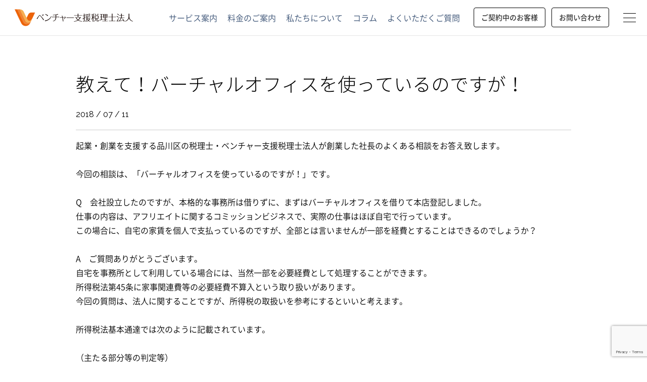

--- FILE ---
content_type: text/html; charset=UTF-8
request_url: https://venture-shien.jp/faq/30%E5%B9%B4%E6%94%B9%E6%AD%A3-%E8%B3%83%E4%B8%8A%E3%81%92%E3%83%BB%E7%94%9F%E7%94%A3%E6%80%A7%E5%90%91%E4%B8%8A%E3%81%AE%E3%81%9F%E3%82%81%E3%81%AE%E7%A8%8E%E5%88%B6%EF%BC%81-2-3-2-2-2-2-2-2.html
body_size: 7624
content:
<!DOCTYPE html>
<html lang="ja">
<head prefix="og: http://ogp.me/ns# fb: http://ogp.me/ns/fb# article: http://ogp.me/ns/article#">
<meta charset="UTF-8">
<title>教えて！バーチャルオフィスを使っているのですが！  |  ベンチャー支援税理士法人 起業から成長期をサポート</title>
<meta name="viewport" content="width=device-width,maximum-scale=1.0,user-scalable=0">
<meta name="format-detection" content="telephone=no">
		 

<!--OGP-->
<meta property="og:type" content="article">
	<meta property="og:url" content="https://venture-shien.jp/faq/30%E5%B9%B4%E6%94%B9%E6%AD%A3-%E8%B3%83%E4%B8%8A%E3%81%92%E3%83%BB%E7%94%9F%E7%94%A3%E6%80%A7%E5%90%91%E4%B8%8A%E3%81%AE%E3%81%9F%E3%82%81%E3%81%AE%E7%A8%8E%E5%88%B6%EF%BC%81-2-3-2-2-2-2-2-2.html">
	<meta property="og:title" content="教えて！バーチャルオフィスを使っているのですが！">
<meta property="og:description" content="起業・創業を支援する品川区の税理士・ベンチャー支援税理士法人が創業した社長のよくある相談をお答え致します。 今回の相談は、「バーチャルオフィスを使っているのですが！」です。 Q　会社設立したのですが、">
	<meta property="og:site_name" content="ベンチャー支援税理士法人 起業から成長期をサポート">
	<meta property="og:image" content="https://venture-shien.jp/images/common/ogp.png">

<meta name="keywords" content="よくいただくご質問,事務所家賃,自宅家賃,ベンチャー支援,ベンチャーサポート,スタートアップ,起業,会計,税理士,東京,品川区,渋谷区,目黒区,港区,相談" />
<meta name="description" content="起業・創業を支援する品川区の税理士・ベンチャー支援税理士法人が創業した社長のよくある相談をお答え致します。 今回の相談は、「バーチャルオフィスを使っているのですが！」です。 Q　会社設立したのですが、本格的な事務所は借りずに、まずはバーチャ" />
<meta name='robots' content='max-image-preview:large' />
<link rel='dns-prefetch' href='//www.google.com' />
<link rel='dns-prefetch' href='//s.w.org' />
		<script type="text/javascript">
			window._wpemojiSettings = {"baseUrl":"https:\/\/s.w.org\/images\/core\/emoji\/13.1.0\/72x72\/","ext":".png","svgUrl":"https:\/\/s.w.org\/images\/core\/emoji\/13.1.0\/svg\/","svgExt":".svg","source":{"concatemoji":"https:\/\/venture-shien.jp\/contents\/wp-includes\/js\/wp-emoji-release.min.js?ver=5.8.12"}};
			!function(e,a,t){var n,r,o,i=a.createElement("canvas"),p=i.getContext&&i.getContext("2d");function s(e,t){var a=String.fromCharCode;p.clearRect(0,0,i.width,i.height),p.fillText(a.apply(this,e),0,0);e=i.toDataURL();return p.clearRect(0,0,i.width,i.height),p.fillText(a.apply(this,t),0,0),e===i.toDataURL()}function c(e){var t=a.createElement("script");t.src=e,t.defer=t.type="text/javascript",a.getElementsByTagName("head")[0].appendChild(t)}for(o=Array("flag","emoji"),t.supports={everything:!0,everythingExceptFlag:!0},r=0;r<o.length;r++)t.supports[o[r]]=function(e){if(!p||!p.fillText)return!1;switch(p.textBaseline="top",p.font="600 32px Arial",e){case"flag":return s([127987,65039,8205,9895,65039],[127987,65039,8203,9895,65039])?!1:!s([55356,56826,55356,56819],[55356,56826,8203,55356,56819])&&!s([55356,57332,56128,56423,56128,56418,56128,56421,56128,56430,56128,56423,56128,56447],[55356,57332,8203,56128,56423,8203,56128,56418,8203,56128,56421,8203,56128,56430,8203,56128,56423,8203,56128,56447]);case"emoji":return!s([10084,65039,8205,55357,56613],[10084,65039,8203,55357,56613])}return!1}(o[r]),t.supports.everything=t.supports.everything&&t.supports[o[r]],"flag"!==o[r]&&(t.supports.everythingExceptFlag=t.supports.everythingExceptFlag&&t.supports[o[r]]);t.supports.everythingExceptFlag=t.supports.everythingExceptFlag&&!t.supports.flag,t.DOMReady=!1,t.readyCallback=function(){t.DOMReady=!0},t.supports.everything||(n=function(){t.readyCallback()},a.addEventListener?(a.addEventListener("DOMContentLoaded",n,!1),e.addEventListener("load",n,!1)):(e.attachEvent("onload",n),a.attachEvent("onreadystatechange",function(){"complete"===a.readyState&&t.readyCallback()})),(n=t.source||{}).concatemoji?c(n.concatemoji):n.wpemoji&&n.twemoji&&(c(n.twemoji),c(n.wpemoji)))}(window,document,window._wpemojiSettings);
		</script>
		<style type="text/css">
img.wp-smiley,
img.emoji {
	display: inline !important;
	border: none !important;
	box-shadow: none !important;
	height: 1em !important;
	width: 1em !important;
	margin: 0 .07em !important;
	vertical-align: -0.1em !important;
	background: none !important;
	padding: 0 !important;
}
</style>
	<link rel='stylesheet' id='wp-block-library-css'  href='https://venture-shien.jp/contents/wp-includes/css/dist/block-library/style.min.css?ver=5.8.12' type='text/css' media='all' />
<link rel='stylesheet' id='contact-form-7-css'  href='https://venture-shien.jp/contents/wp-content/plugins/contact-form-7/includes/css/styles.css?ver=5.5.6.1' type='text/css' media='all' />
<link rel="https://api.w.org/" href="https://venture-shien.jp/wp-json/" /><link rel="alternate" type="application/json" href="https://venture-shien.jp/wp-json/wp/v2/posts/1800" /><link rel="canonical" href="https://venture-shien.jp/faq/30%e5%b9%b4%e6%94%b9%e6%ad%a3-%e8%b3%83%e4%b8%8a%e3%81%92%e3%83%bb%e7%94%9f%e7%94%a3%e6%80%a7%e5%90%91%e4%b8%8a%e3%81%ae%e3%81%9f%e3%82%81%e3%81%ae%e7%a8%8e%e5%88%b6%ef%bc%81-2-3-2-2-2-2-2-2.html" />
<link rel='shortlink' href='https://venture-shien.jp/?p=1800' />
<link rel="alternate" type="application/json+oembed" href="https://venture-shien.jp/wp-json/oembed/1.0/embed?url=https%3A%2F%2Fventure-shien.jp%2Ffaq%2F30%25e5%25b9%25b4%25e6%2594%25b9%25e6%25ad%25a3-%25e8%25b3%2583%25e4%25b8%258a%25e3%2581%2592%25e3%2583%25bb%25e7%2594%259f%25e7%2594%25a3%25e6%2580%25a7%25e5%2590%2591%25e4%25b8%258a%25e3%2581%25ae%25e3%2581%259f%25e3%2582%2581%25e3%2581%25ae%25e7%25a8%258e%25e5%2588%25b6%25ef%25bc%2581-2-3-2-2-2-2-2-2.html" />
<link rel="alternate" type="text/xml+oembed" href="https://venture-shien.jp/wp-json/oembed/1.0/embed?url=https%3A%2F%2Fventure-shien.jp%2Ffaq%2F30%25e5%25b9%25b4%25e6%2594%25b9%25e6%25ad%25a3-%25e8%25b3%2583%25e4%25b8%258a%25e3%2581%2592%25e3%2583%25bb%25e7%2594%259f%25e7%2594%25a3%25e6%2580%25a7%25e5%2590%2591%25e4%25b8%258a%25e3%2581%25ae%25e3%2581%259f%25e3%2582%2581%25e3%2581%25ae%25e7%25a8%258e%25e5%2588%25b6%25ef%25bc%2581-2-3-2-2-2-2-2-2.html&#038;format=xml" />
<style type="text/css">.recentcomments a{display:inline !important;padding:0 !important;margin:0 !important;}</style>

<link rel="shortcut icon" href="/images/common/favicon.ico">
<!--CSS-->
<link rel="stylesheet" href="https://venture-shien.jp/contents/wp-content/themes/venture-shien/style.css">

</head>

 
<body class="post-template-default single single-post postid-1800 single-format-standard post faq ">

<!-- Google Tag Manager -->
<noscript><iframe src="//www.googletagmanager.com/ns.html?id=GTM-P8XV3G"
height="0" width="0" style="display:none;visibility:hidden"></iframe></noscript>
<script>(function(w,d,s,l,i){w[l]=w[l]||[];w[l].push({'gtm.start':
new Date().getTime(),event:'gtm.js'});var f=d.getElementsByTagName(s)[0],
j=d.createElement(s),dl=l!='dataLayer'?'&l='+l:'';j.async=true;j.src=
'//www.googletagmanager.com/gtm.js?id='+i+dl;f.parentNode.insertBefore(j,f);
})(window,document,'script','dataLayer','GTM-P8XV3G');</script>
<!-- End Google Tag Manager -->
	<!-- homeHeroWrap -->
	<div class="">
		<!--HEADER-->
		<header role="banner">
			<div id="headerIn">
				<div id="headerL">
					<h1><a href="/">ベンチャー支援税理士法人</a></h1>
				</div>
				<div id="headerR">
					<ul class="globalNavList">
						<li><a href="/service">サービス案内</a></li>
						<li><a href="/price">料金のご案内</a></li>
						<li><a href="/about">私たちについて</a></li>
						<li><a href="/column">コラム</a></li>
						<li><a href="/faq">よくいただくご質問</a></li>
						<!-- <li><a href="/recruit">採用情報</a></li> -->
					</ul>
					<ul>
						<li class="ktc"><a href="/customer-program" data-type="button">ご契約中のお客様</a></li>
						<li class="inquiry"><a href="#contact" data-type="button">お問い合わせ</a></li>
						<li class="menu">
							<span>&nbsp;</span>
							<span>&nbsp;</span>
							<span>&nbsp;</span> 
						</li>
					</ul>
				</div>
			</div>
		</header>
		<!--//HEADER-->
			</div>
	<!-- //homeHeroWrap -->
	<!--NAVIGATION-->
	<nav role="navigation">
		<ul>
			<!-- <li><a href="/feature">私たちが選ばれる理由</a></li>
			<li><a href="/about">ベンチャー支援税理士法人について</a></li>
			<li><a href="/service">サービス内容</a></li>
			<li><a href="/customers">お客様の声</a></li>
			<li><a href="/faq">よくいただくご質問</a></li>
			<li><a href="/calendar">1年間の税務カレンダー</a></li> -->
			<li><a href="/">トップページ</a></li>
			<li><a href="/about">ベンチャー支援税理士法人について</a></li>
			<li><a href="/service">サービス案内</a></li>
			<li><a href="/price">料金のご案内</a></li>
			<li><a href="/faq">よくいただくご質問</a></li>
			<li><a href="/calendar">1年間の税務カレンダー</a></li>
			<li><a href="/column">経営支援コラム</a></li>
			<li><a href="/recruit">採用情報</a></li>
			<!-- <li><a href="/column">起業支援コラム</a></li> -->
			<li><a href="/news">お知らせ</a></li>
			<li><a href="/seminars">セミナー</a></li>
			<li class="pcOut"><a href="/contact">お問い合わせ</a></li>
			<!-- <li class="pcOut"><a href="/customer-program">ご契約中のお客様</a></li> -->
		</ul>
	</nav>
	<!--//NAVIGATION-->
	<main role="main">
	<!--CONTENTS-->
	<div class="cntWrap">
						<h1>教えて！バーチャルオフィスを使っているのですが！</h1>
			
			<div class="cntIn">
				<p class="date">
											2018 / 07 / 11						
									</p>
				
								
				起業・創業を支援する品川区の税理士・ベンチャー支援税理士法人が創業した社長のよくある相談をお答え致します。<br>
<br>
今回の相談は、「バーチャルオフィスを使っているのですが！」です。<br>
<br>
Q　会社設立したのですが、本格的な事務所は借りずに、まずはバーチャルオフィスを借りて本店登記しました。<br>
仕事の内容は、アフリエイトに関するコミッションビジネスで、実際の仕事はほぼ自宅で行っています。<br>
この場合に、自宅の家賃を個人で支払っているのですが、全部とは言いませんが一部を経費とすることはできるのでしょうか？<br>
<br>
A　ご質問ありがとうございます。<br>
自宅を事務所として利用している場合には、当然一部を必要経費として処理することができます。<br>
所得税法第45条に家事関連費等の必要経費不算入という取り扱いがあります。<br>
今回の質問は、法人に関することですが、所得税の取扱いを参考にするといいと考えます。<br>
<br>
所得税法基本通達では次のように記載されています。<br>
<br>
（主たる部分等の判定等）<br>
<br>
45－1　「業務の遂行上直接必要であったことが明らかにされる部分」は、業務の内容、経費の内容、<br>
家族及び使用人の構成、店舗併用の家屋その他の資産の利用状況等を総合勘案して判定する。<br>
<br>
（業務の遂行上必要な部分）<br>
<br>
45－2　「業務の遂行上必要」であるかどうかは、その支出する金額のうち当該業務の遂行上必要な部分が50％を超えるかどうかにより判定するものとする。<br>
ただし、当該必要な部分の金額が50%以下であっても、その必要である部分を明らかに区分することができる場合には、当該必要である部分に相当する金額を必要経費に算入して差し支えない。<br>
<br>
とされています。<br>
生活の経費と事業用の経費の両方の性質を持つ経費を家事関連費と言い、このような支出は、事業に必要な部分は当然経費としていいと定められているのです。<br>
<br>
そこで、どこまでが必要かは、納税者である社長が決めていいと考えます。<br>
<br>
個人的な見解ですが、３０％～５０％は必要経費として考えて大丈夫だと言えます。<br>
<br>
上記の取扱いを見ながら、考えてみてください。<br>
<br>
結構自宅を事務所や倉庫として利用していませんか？				
									<div class="category">
						<p>category:</p>
						<ul>
							<li><a href="https://venture-shien.jp/category/faq">よくいただくご質問</a></li>						</ul>
					</div>
								
				<div class="tags"><p>tags:</p><ul><li><a href="https://venture-shien.jp/tag/%e4%ba%8b%e5%8b%99%e6%89%80%e5%ae%b6%e8%b3%83" rel="tag">事務所家賃</a></li><li><a href="https://venture-shien.jp/tag/%e8%87%aa%e5%ae%85%e5%ae%b6%e8%b3%83" rel="tag">自宅家賃</a></li></ul></div>				
								
						
				<!-- pager -->
				<ul class="postNavi">
															<li class="prev"><a href="https://venture-shien.jp/faq/30%e5%b9%b4%e6%94%b9%e6%ad%a3-%e8%b3%83%e4%b8%8a%e3%81%92%e3%83%bb%e7%94%9f%e7%94%a3%e6%80%a7%e5%90%91%e4%b8%8a%e3%81%ae%e3%81%9f%e3%82%81%e3%81%ae%e7%a8%8e%e5%88%b6%ef%bc%81-2-3-2-2-2-2-2.html" rel="prev">教えて！給与関係支払いの際の社会保険に関してどのように処理するの？</a></li>						<li class="next"><a href="https://venture-shien.jp/faq/30%e5%b9%b4%e6%94%b9%e6%ad%a3-%e8%b3%83%e4%b8%8a%e3%81%92%e3%83%bb%e7%94%9f%e7%94%a3%e6%80%a7%e5%90%91%e4%b8%8a%e3%81%ae%e3%81%9f%e3%82%81%e3%81%ae%e7%a8%8e%e5%88%b6%ef%bc%81-2-3-2-2-2-2-2-2-2.html" rel="next">教えて！消費税の中間納税はどのようにして決まるの？</a></li>													</ul>
				<!-- /pager -->

				<div class="featureButtonMin center">
					<a href="/about">ベンチャー支援税理士法人について</a>
				</div>
			</div>
		
		
	</div>
	<!--//CONTENTS-->
	
	</main>
	<!-- /main -->
	<!-- footer -->
	<footer role="contentinfo">
				<!-- <section class="feature">
			<div class="cntOut">
				<div class="cntOutIn">
					<h2 class="headline02">ベンチャー支援税理士法人の特長</h2>
					<ul class="lay lay2">
						<li>
							<h3 class="headline04">起業から成長、上場などの次ステップへ</h3>
							<p>
								私たちベンチャー支援税理士法人は、起業してから会社を安定軌道に乗せて、さらに成長して目標を達成したいという、強い成長意欲のある経営者の方と向き合って成長を手助けすることに特化しています。だから、その段階で必要になること、皆さんが経験される課題を知っていると考えています。
							</p>
						</li>
						<li>
							<h3 class="headline04">定期個別コンサルで疑問や不安を解消</h3>
							<p>
								一般的に、税理士事務所に税務を依頼すると、税理士と話すのは年に1回（決算前）だけということが少なくありません。安定経営している成熟企業であればそれでいいかもしれませんが、日々成長している若い会社では、常に状況を把握して的確なアドバイスをすることが欠かせないと、私たちは考えています。だから、毎月みっちり1時間。経営者に客観的な視点を提供するパートナーとして、ゴルフならキャディ、野球ならキャッチャーの役割を、責任を持って担当します。
							</p>
						</li>
					</ul>
				</div>
			</div>
		</section> -->
						<section id="contact">
			<h3 class="headline03 pcOut">ご相談・お問い合わせ</h3>
			<div class="contactBtnWrap">
				<a href="/contact" class="contactBtnWrapItem">
				<div class="contactBtn">
					<p class="contactBtnSubTitle">ご相談・お問い合わせ</p>
					<p class="contactBtnTitle">個人事業主の法人化を検討されている方</p>
					<p class="contactBtnDesc">これから起業し法人化をしようとしている方、こちらよりお気軽にお問い合わせください</p>
				</div>
				</a>
				<a href="/contact" class="contactBtnWrapItem">
					<div class="contactBtn">
						<p class="contactBtnSubTitle">ご相談・お問い合わせ</p>
						<p class="contactBtnTitle">税理士の切り替えをご検討の法人様</p>
						<p class="contactBtnDesc">現在の税理士からの切り替えをご検討されている法人様、お気軽にご相談ください</p>
					</div>
				</a>
			</div>
		</section>
				<section class="access">
			<div class="cntOut">
				<div class="cntOutIn">
					<div class="footerAccess">
						<div class="footerAccessItem">
							<h2><img src="/images/common/logo.png" alt="ベンチャー支援税理士法人"></h2>
							<address>
								〒141-0021<br>
								東京都品川区上大崎2-15-19 MG目黒駅前312号
							</address>
							<p class="footerAccessTel">03-5421-2545 / 0120-260-256</p>
							<p class="footerAccessTime">平日9時～18時（土日祝休み）</p>
						</div>
						<div class="footerAccessItem">
							<div class="map">
								<iframe src="https://www.google.com/maps/embed?pb=!1m18!1m12!1m3!1d1621.3614572052838!2d139.71591690393714!3d35.63455679786084!2m3!1f0!2f0!3f0!3m2!1i1024!2i768!4f13.1!3m3!1m2!1s0x0%3A0x3223226f198f697d!2z44OZ44Oz44OB44Oj44O85pSv5o-056iO55CG5aOr5rOV5Lq6!5e0!3m2!1sja!2sus!4v1538380440287" width="800" height="600" frameborder="0" style="border:0" allowfullscreen></iframe>
							</div>
							<p>
								JR目黒駅　東口徒歩1分<br>
								東口を出て、真っ直ぐ進み、ロータリーの左隅にある建物です。
							</p>
						</div>
					</div>
				</div>
			</div>
		</section>
		<div class="copyRight">
			Copyright &copy; ベンチャー支援税理士法人 All Rights Reserved.
		</div>
	</footer>
	<!-- /footer -->

<!--JAVASCRIPT-->
<script src="https://venture-shien.jp/contents/wp-content/themes/venture-shien/js/plugins.js"></script>
<script src="https://venture-shien.jp/contents/wp-content/themes/venture-shien/js/script.js"></script>

<script type='text/javascript' src='https://venture-shien.jp/contents/wp-includes/js/dist/vendor/regenerator-runtime.min.js?ver=0.13.7' id='regenerator-runtime-js'></script>
<script type='text/javascript' src='https://venture-shien.jp/contents/wp-includes/js/dist/vendor/wp-polyfill.min.js?ver=3.15.0' id='wp-polyfill-js'></script>
<script type='text/javascript' id='contact-form-7-js-extra'>
/* <![CDATA[ */
var wpcf7 = {"api":{"root":"https:\/\/venture-shien.jp\/wp-json\/","namespace":"contact-form-7\/v1"}};
/* ]]> */
</script>
<script type='text/javascript' src='https://venture-shien.jp/contents/wp-content/plugins/contact-form-7/includes/js/index.js?ver=5.5.6.1' id='contact-form-7-js'></script>
<script type='text/javascript' src='https://www.google.com/recaptcha/api.js?render=6LclwL8ZAAAAAOFpfZB07SWPjJZEbEVWNxl3D9Xq&#038;ver=3.0' id='google-recaptcha-js'></script>
<script type='text/javascript' id='wpcf7-recaptcha-js-extra'>
/* <![CDATA[ */
var wpcf7_recaptcha = {"sitekey":"6LclwL8ZAAAAAOFpfZB07SWPjJZEbEVWNxl3D9Xq","actions":{"homepage":"homepage","contactform":"contactform"}};
/* ]]> */
</script>
<script type='text/javascript' src='https://venture-shien.jp/contents/wp-content/plugins/contact-form-7/modules/recaptcha/index.js?ver=5.5.6.1' id='wpcf7-recaptcha-js'></script>
<script type='text/javascript' src='https://venture-shien.jp/contents/wp-includes/js/wp-embed.min.js?ver=5.8.12' id='wp-embed-js'></script>
</body>
</html>

--- FILE ---
content_type: text/html; charset=utf-8
request_url: https://www.google.com/recaptcha/api2/anchor?ar=1&k=6LclwL8ZAAAAAOFpfZB07SWPjJZEbEVWNxl3D9Xq&co=aHR0cHM6Ly92ZW50dXJlLXNoaWVuLmpwOjQ0Mw..&hl=en&v=PoyoqOPhxBO7pBk68S4YbpHZ&size=invisible&anchor-ms=20000&execute-ms=30000&cb=vsaci1telyv9
body_size: 48721
content:
<!DOCTYPE HTML><html dir="ltr" lang="en"><head><meta http-equiv="Content-Type" content="text/html; charset=UTF-8">
<meta http-equiv="X-UA-Compatible" content="IE=edge">
<title>reCAPTCHA</title>
<style type="text/css">
/* cyrillic-ext */
@font-face {
  font-family: 'Roboto';
  font-style: normal;
  font-weight: 400;
  font-stretch: 100%;
  src: url(//fonts.gstatic.com/s/roboto/v48/KFO7CnqEu92Fr1ME7kSn66aGLdTylUAMa3GUBHMdazTgWw.woff2) format('woff2');
  unicode-range: U+0460-052F, U+1C80-1C8A, U+20B4, U+2DE0-2DFF, U+A640-A69F, U+FE2E-FE2F;
}
/* cyrillic */
@font-face {
  font-family: 'Roboto';
  font-style: normal;
  font-weight: 400;
  font-stretch: 100%;
  src: url(//fonts.gstatic.com/s/roboto/v48/KFO7CnqEu92Fr1ME7kSn66aGLdTylUAMa3iUBHMdazTgWw.woff2) format('woff2');
  unicode-range: U+0301, U+0400-045F, U+0490-0491, U+04B0-04B1, U+2116;
}
/* greek-ext */
@font-face {
  font-family: 'Roboto';
  font-style: normal;
  font-weight: 400;
  font-stretch: 100%;
  src: url(//fonts.gstatic.com/s/roboto/v48/KFO7CnqEu92Fr1ME7kSn66aGLdTylUAMa3CUBHMdazTgWw.woff2) format('woff2');
  unicode-range: U+1F00-1FFF;
}
/* greek */
@font-face {
  font-family: 'Roboto';
  font-style: normal;
  font-weight: 400;
  font-stretch: 100%;
  src: url(//fonts.gstatic.com/s/roboto/v48/KFO7CnqEu92Fr1ME7kSn66aGLdTylUAMa3-UBHMdazTgWw.woff2) format('woff2');
  unicode-range: U+0370-0377, U+037A-037F, U+0384-038A, U+038C, U+038E-03A1, U+03A3-03FF;
}
/* math */
@font-face {
  font-family: 'Roboto';
  font-style: normal;
  font-weight: 400;
  font-stretch: 100%;
  src: url(//fonts.gstatic.com/s/roboto/v48/KFO7CnqEu92Fr1ME7kSn66aGLdTylUAMawCUBHMdazTgWw.woff2) format('woff2');
  unicode-range: U+0302-0303, U+0305, U+0307-0308, U+0310, U+0312, U+0315, U+031A, U+0326-0327, U+032C, U+032F-0330, U+0332-0333, U+0338, U+033A, U+0346, U+034D, U+0391-03A1, U+03A3-03A9, U+03B1-03C9, U+03D1, U+03D5-03D6, U+03F0-03F1, U+03F4-03F5, U+2016-2017, U+2034-2038, U+203C, U+2040, U+2043, U+2047, U+2050, U+2057, U+205F, U+2070-2071, U+2074-208E, U+2090-209C, U+20D0-20DC, U+20E1, U+20E5-20EF, U+2100-2112, U+2114-2115, U+2117-2121, U+2123-214F, U+2190, U+2192, U+2194-21AE, U+21B0-21E5, U+21F1-21F2, U+21F4-2211, U+2213-2214, U+2216-22FF, U+2308-230B, U+2310, U+2319, U+231C-2321, U+2336-237A, U+237C, U+2395, U+239B-23B7, U+23D0, U+23DC-23E1, U+2474-2475, U+25AF, U+25B3, U+25B7, U+25BD, U+25C1, U+25CA, U+25CC, U+25FB, U+266D-266F, U+27C0-27FF, U+2900-2AFF, U+2B0E-2B11, U+2B30-2B4C, U+2BFE, U+3030, U+FF5B, U+FF5D, U+1D400-1D7FF, U+1EE00-1EEFF;
}
/* symbols */
@font-face {
  font-family: 'Roboto';
  font-style: normal;
  font-weight: 400;
  font-stretch: 100%;
  src: url(//fonts.gstatic.com/s/roboto/v48/KFO7CnqEu92Fr1ME7kSn66aGLdTylUAMaxKUBHMdazTgWw.woff2) format('woff2');
  unicode-range: U+0001-000C, U+000E-001F, U+007F-009F, U+20DD-20E0, U+20E2-20E4, U+2150-218F, U+2190, U+2192, U+2194-2199, U+21AF, U+21E6-21F0, U+21F3, U+2218-2219, U+2299, U+22C4-22C6, U+2300-243F, U+2440-244A, U+2460-24FF, U+25A0-27BF, U+2800-28FF, U+2921-2922, U+2981, U+29BF, U+29EB, U+2B00-2BFF, U+4DC0-4DFF, U+FFF9-FFFB, U+10140-1018E, U+10190-1019C, U+101A0, U+101D0-101FD, U+102E0-102FB, U+10E60-10E7E, U+1D2C0-1D2D3, U+1D2E0-1D37F, U+1F000-1F0FF, U+1F100-1F1AD, U+1F1E6-1F1FF, U+1F30D-1F30F, U+1F315, U+1F31C, U+1F31E, U+1F320-1F32C, U+1F336, U+1F378, U+1F37D, U+1F382, U+1F393-1F39F, U+1F3A7-1F3A8, U+1F3AC-1F3AF, U+1F3C2, U+1F3C4-1F3C6, U+1F3CA-1F3CE, U+1F3D4-1F3E0, U+1F3ED, U+1F3F1-1F3F3, U+1F3F5-1F3F7, U+1F408, U+1F415, U+1F41F, U+1F426, U+1F43F, U+1F441-1F442, U+1F444, U+1F446-1F449, U+1F44C-1F44E, U+1F453, U+1F46A, U+1F47D, U+1F4A3, U+1F4B0, U+1F4B3, U+1F4B9, U+1F4BB, U+1F4BF, U+1F4C8-1F4CB, U+1F4D6, U+1F4DA, U+1F4DF, U+1F4E3-1F4E6, U+1F4EA-1F4ED, U+1F4F7, U+1F4F9-1F4FB, U+1F4FD-1F4FE, U+1F503, U+1F507-1F50B, U+1F50D, U+1F512-1F513, U+1F53E-1F54A, U+1F54F-1F5FA, U+1F610, U+1F650-1F67F, U+1F687, U+1F68D, U+1F691, U+1F694, U+1F698, U+1F6AD, U+1F6B2, U+1F6B9-1F6BA, U+1F6BC, U+1F6C6-1F6CF, U+1F6D3-1F6D7, U+1F6E0-1F6EA, U+1F6F0-1F6F3, U+1F6F7-1F6FC, U+1F700-1F7FF, U+1F800-1F80B, U+1F810-1F847, U+1F850-1F859, U+1F860-1F887, U+1F890-1F8AD, U+1F8B0-1F8BB, U+1F8C0-1F8C1, U+1F900-1F90B, U+1F93B, U+1F946, U+1F984, U+1F996, U+1F9E9, U+1FA00-1FA6F, U+1FA70-1FA7C, U+1FA80-1FA89, U+1FA8F-1FAC6, U+1FACE-1FADC, U+1FADF-1FAE9, U+1FAF0-1FAF8, U+1FB00-1FBFF;
}
/* vietnamese */
@font-face {
  font-family: 'Roboto';
  font-style: normal;
  font-weight: 400;
  font-stretch: 100%;
  src: url(//fonts.gstatic.com/s/roboto/v48/KFO7CnqEu92Fr1ME7kSn66aGLdTylUAMa3OUBHMdazTgWw.woff2) format('woff2');
  unicode-range: U+0102-0103, U+0110-0111, U+0128-0129, U+0168-0169, U+01A0-01A1, U+01AF-01B0, U+0300-0301, U+0303-0304, U+0308-0309, U+0323, U+0329, U+1EA0-1EF9, U+20AB;
}
/* latin-ext */
@font-face {
  font-family: 'Roboto';
  font-style: normal;
  font-weight: 400;
  font-stretch: 100%;
  src: url(//fonts.gstatic.com/s/roboto/v48/KFO7CnqEu92Fr1ME7kSn66aGLdTylUAMa3KUBHMdazTgWw.woff2) format('woff2');
  unicode-range: U+0100-02BA, U+02BD-02C5, U+02C7-02CC, U+02CE-02D7, U+02DD-02FF, U+0304, U+0308, U+0329, U+1D00-1DBF, U+1E00-1E9F, U+1EF2-1EFF, U+2020, U+20A0-20AB, U+20AD-20C0, U+2113, U+2C60-2C7F, U+A720-A7FF;
}
/* latin */
@font-face {
  font-family: 'Roboto';
  font-style: normal;
  font-weight: 400;
  font-stretch: 100%;
  src: url(//fonts.gstatic.com/s/roboto/v48/KFO7CnqEu92Fr1ME7kSn66aGLdTylUAMa3yUBHMdazQ.woff2) format('woff2');
  unicode-range: U+0000-00FF, U+0131, U+0152-0153, U+02BB-02BC, U+02C6, U+02DA, U+02DC, U+0304, U+0308, U+0329, U+2000-206F, U+20AC, U+2122, U+2191, U+2193, U+2212, U+2215, U+FEFF, U+FFFD;
}
/* cyrillic-ext */
@font-face {
  font-family: 'Roboto';
  font-style: normal;
  font-weight: 500;
  font-stretch: 100%;
  src: url(//fonts.gstatic.com/s/roboto/v48/KFO7CnqEu92Fr1ME7kSn66aGLdTylUAMa3GUBHMdazTgWw.woff2) format('woff2');
  unicode-range: U+0460-052F, U+1C80-1C8A, U+20B4, U+2DE0-2DFF, U+A640-A69F, U+FE2E-FE2F;
}
/* cyrillic */
@font-face {
  font-family: 'Roboto';
  font-style: normal;
  font-weight: 500;
  font-stretch: 100%;
  src: url(//fonts.gstatic.com/s/roboto/v48/KFO7CnqEu92Fr1ME7kSn66aGLdTylUAMa3iUBHMdazTgWw.woff2) format('woff2');
  unicode-range: U+0301, U+0400-045F, U+0490-0491, U+04B0-04B1, U+2116;
}
/* greek-ext */
@font-face {
  font-family: 'Roboto';
  font-style: normal;
  font-weight: 500;
  font-stretch: 100%;
  src: url(//fonts.gstatic.com/s/roboto/v48/KFO7CnqEu92Fr1ME7kSn66aGLdTylUAMa3CUBHMdazTgWw.woff2) format('woff2');
  unicode-range: U+1F00-1FFF;
}
/* greek */
@font-face {
  font-family: 'Roboto';
  font-style: normal;
  font-weight: 500;
  font-stretch: 100%;
  src: url(//fonts.gstatic.com/s/roboto/v48/KFO7CnqEu92Fr1ME7kSn66aGLdTylUAMa3-UBHMdazTgWw.woff2) format('woff2');
  unicode-range: U+0370-0377, U+037A-037F, U+0384-038A, U+038C, U+038E-03A1, U+03A3-03FF;
}
/* math */
@font-face {
  font-family: 'Roboto';
  font-style: normal;
  font-weight: 500;
  font-stretch: 100%;
  src: url(//fonts.gstatic.com/s/roboto/v48/KFO7CnqEu92Fr1ME7kSn66aGLdTylUAMawCUBHMdazTgWw.woff2) format('woff2');
  unicode-range: U+0302-0303, U+0305, U+0307-0308, U+0310, U+0312, U+0315, U+031A, U+0326-0327, U+032C, U+032F-0330, U+0332-0333, U+0338, U+033A, U+0346, U+034D, U+0391-03A1, U+03A3-03A9, U+03B1-03C9, U+03D1, U+03D5-03D6, U+03F0-03F1, U+03F4-03F5, U+2016-2017, U+2034-2038, U+203C, U+2040, U+2043, U+2047, U+2050, U+2057, U+205F, U+2070-2071, U+2074-208E, U+2090-209C, U+20D0-20DC, U+20E1, U+20E5-20EF, U+2100-2112, U+2114-2115, U+2117-2121, U+2123-214F, U+2190, U+2192, U+2194-21AE, U+21B0-21E5, U+21F1-21F2, U+21F4-2211, U+2213-2214, U+2216-22FF, U+2308-230B, U+2310, U+2319, U+231C-2321, U+2336-237A, U+237C, U+2395, U+239B-23B7, U+23D0, U+23DC-23E1, U+2474-2475, U+25AF, U+25B3, U+25B7, U+25BD, U+25C1, U+25CA, U+25CC, U+25FB, U+266D-266F, U+27C0-27FF, U+2900-2AFF, U+2B0E-2B11, U+2B30-2B4C, U+2BFE, U+3030, U+FF5B, U+FF5D, U+1D400-1D7FF, U+1EE00-1EEFF;
}
/* symbols */
@font-face {
  font-family: 'Roboto';
  font-style: normal;
  font-weight: 500;
  font-stretch: 100%;
  src: url(//fonts.gstatic.com/s/roboto/v48/KFO7CnqEu92Fr1ME7kSn66aGLdTylUAMaxKUBHMdazTgWw.woff2) format('woff2');
  unicode-range: U+0001-000C, U+000E-001F, U+007F-009F, U+20DD-20E0, U+20E2-20E4, U+2150-218F, U+2190, U+2192, U+2194-2199, U+21AF, U+21E6-21F0, U+21F3, U+2218-2219, U+2299, U+22C4-22C6, U+2300-243F, U+2440-244A, U+2460-24FF, U+25A0-27BF, U+2800-28FF, U+2921-2922, U+2981, U+29BF, U+29EB, U+2B00-2BFF, U+4DC0-4DFF, U+FFF9-FFFB, U+10140-1018E, U+10190-1019C, U+101A0, U+101D0-101FD, U+102E0-102FB, U+10E60-10E7E, U+1D2C0-1D2D3, U+1D2E0-1D37F, U+1F000-1F0FF, U+1F100-1F1AD, U+1F1E6-1F1FF, U+1F30D-1F30F, U+1F315, U+1F31C, U+1F31E, U+1F320-1F32C, U+1F336, U+1F378, U+1F37D, U+1F382, U+1F393-1F39F, U+1F3A7-1F3A8, U+1F3AC-1F3AF, U+1F3C2, U+1F3C4-1F3C6, U+1F3CA-1F3CE, U+1F3D4-1F3E0, U+1F3ED, U+1F3F1-1F3F3, U+1F3F5-1F3F7, U+1F408, U+1F415, U+1F41F, U+1F426, U+1F43F, U+1F441-1F442, U+1F444, U+1F446-1F449, U+1F44C-1F44E, U+1F453, U+1F46A, U+1F47D, U+1F4A3, U+1F4B0, U+1F4B3, U+1F4B9, U+1F4BB, U+1F4BF, U+1F4C8-1F4CB, U+1F4D6, U+1F4DA, U+1F4DF, U+1F4E3-1F4E6, U+1F4EA-1F4ED, U+1F4F7, U+1F4F9-1F4FB, U+1F4FD-1F4FE, U+1F503, U+1F507-1F50B, U+1F50D, U+1F512-1F513, U+1F53E-1F54A, U+1F54F-1F5FA, U+1F610, U+1F650-1F67F, U+1F687, U+1F68D, U+1F691, U+1F694, U+1F698, U+1F6AD, U+1F6B2, U+1F6B9-1F6BA, U+1F6BC, U+1F6C6-1F6CF, U+1F6D3-1F6D7, U+1F6E0-1F6EA, U+1F6F0-1F6F3, U+1F6F7-1F6FC, U+1F700-1F7FF, U+1F800-1F80B, U+1F810-1F847, U+1F850-1F859, U+1F860-1F887, U+1F890-1F8AD, U+1F8B0-1F8BB, U+1F8C0-1F8C1, U+1F900-1F90B, U+1F93B, U+1F946, U+1F984, U+1F996, U+1F9E9, U+1FA00-1FA6F, U+1FA70-1FA7C, U+1FA80-1FA89, U+1FA8F-1FAC6, U+1FACE-1FADC, U+1FADF-1FAE9, U+1FAF0-1FAF8, U+1FB00-1FBFF;
}
/* vietnamese */
@font-face {
  font-family: 'Roboto';
  font-style: normal;
  font-weight: 500;
  font-stretch: 100%;
  src: url(//fonts.gstatic.com/s/roboto/v48/KFO7CnqEu92Fr1ME7kSn66aGLdTylUAMa3OUBHMdazTgWw.woff2) format('woff2');
  unicode-range: U+0102-0103, U+0110-0111, U+0128-0129, U+0168-0169, U+01A0-01A1, U+01AF-01B0, U+0300-0301, U+0303-0304, U+0308-0309, U+0323, U+0329, U+1EA0-1EF9, U+20AB;
}
/* latin-ext */
@font-face {
  font-family: 'Roboto';
  font-style: normal;
  font-weight: 500;
  font-stretch: 100%;
  src: url(//fonts.gstatic.com/s/roboto/v48/KFO7CnqEu92Fr1ME7kSn66aGLdTylUAMa3KUBHMdazTgWw.woff2) format('woff2');
  unicode-range: U+0100-02BA, U+02BD-02C5, U+02C7-02CC, U+02CE-02D7, U+02DD-02FF, U+0304, U+0308, U+0329, U+1D00-1DBF, U+1E00-1E9F, U+1EF2-1EFF, U+2020, U+20A0-20AB, U+20AD-20C0, U+2113, U+2C60-2C7F, U+A720-A7FF;
}
/* latin */
@font-face {
  font-family: 'Roboto';
  font-style: normal;
  font-weight: 500;
  font-stretch: 100%;
  src: url(//fonts.gstatic.com/s/roboto/v48/KFO7CnqEu92Fr1ME7kSn66aGLdTylUAMa3yUBHMdazQ.woff2) format('woff2');
  unicode-range: U+0000-00FF, U+0131, U+0152-0153, U+02BB-02BC, U+02C6, U+02DA, U+02DC, U+0304, U+0308, U+0329, U+2000-206F, U+20AC, U+2122, U+2191, U+2193, U+2212, U+2215, U+FEFF, U+FFFD;
}
/* cyrillic-ext */
@font-face {
  font-family: 'Roboto';
  font-style: normal;
  font-weight: 900;
  font-stretch: 100%;
  src: url(//fonts.gstatic.com/s/roboto/v48/KFO7CnqEu92Fr1ME7kSn66aGLdTylUAMa3GUBHMdazTgWw.woff2) format('woff2');
  unicode-range: U+0460-052F, U+1C80-1C8A, U+20B4, U+2DE0-2DFF, U+A640-A69F, U+FE2E-FE2F;
}
/* cyrillic */
@font-face {
  font-family: 'Roboto';
  font-style: normal;
  font-weight: 900;
  font-stretch: 100%;
  src: url(//fonts.gstatic.com/s/roboto/v48/KFO7CnqEu92Fr1ME7kSn66aGLdTylUAMa3iUBHMdazTgWw.woff2) format('woff2');
  unicode-range: U+0301, U+0400-045F, U+0490-0491, U+04B0-04B1, U+2116;
}
/* greek-ext */
@font-face {
  font-family: 'Roboto';
  font-style: normal;
  font-weight: 900;
  font-stretch: 100%;
  src: url(//fonts.gstatic.com/s/roboto/v48/KFO7CnqEu92Fr1ME7kSn66aGLdTylUAMa3CUBHMdazTgWw.woff2) format('woff2');
  unicode-range: U+1F00-1FFF;
}
/* greek */
@font-face {
  font-family: 'Roboto';
  font-style: normal;
  font-weight: 900;
  font-stretch: 100%;
  src: url(//fonts.gstatic.com/s/roboto/v48/KFO7CnqEu92Fr1ME7kSn66aGLdTylUAMa3-UBHMdazTgWw.woff2) format('woff2');
  unicode-range: U+0370-0377, U+037A-037F, U+0384-038A, U+038C, U+038E-03A1, U+03A3-03FF;
}
/* math */
@font-face {
  font-family: 'Roboto';
  font-style: normal;
  font-weight: 900;
  font-stretch: 100%;
  src: url(//fonts.gstatic.com/s/roboto/v48/KFO7CnqEu92Fr1ME7kSn66aGLdTylUAMawCUBHMdazTgWw.woff2) format('woff2');
  unicode-range: U+0302-0303, U+0305, U+0307-0308, U+0310, U+0312, U+0315, U+031A, U+0326-0327, U+032C, U+032F-0330, U+0332-0333, U+0338, U+033A, U+0346, U+034D, U+0391-03A1, U+03A3-03A9, U+03B1-03C9, U+03D1, U+03D5-03D6, U+03F0-03F1, U+03F4-03F5, U+2016-2017, U+2034-2038, U+203C, U+2040, U+2043, U+2047, U+2050, U+2057, U+205F, U+2070-2071, U+2074-208E, U+2090-209C, U+20D0-20DC, U+20E1, U+20E5-20EF, U+2100-2112, U+2114-2115, U+2117-2121, U+2123-214F, U+2190, U+2192, U+2194-21AE, U+21B0-21E5, U+21F1-21F2, U+21F4-2211, U+2213-2214, U+2216-22FF, U+2308-230B, U+2310, U+2319, U+231C-2321, U+2336-237A, U+237C, U+2395, U+239B-23B7, U+23D0, U+23DC-23E1, U+2474-2475, U+25AF, U+25B3, U+25B7, U+25BD, U+25C1, U+25CA, U+25CC, U+25FB, U+266D-266F, U+27C0-27FF, U+2900-2AFF, U+2B0E-2B11, U+2B30-2B4C, U+2BFE, U+3030, U+FF5B, U+FF5D, U+1D400-1D7FF, U+1EE00-1EEFF;
}
/* symbols */
@font-face {
  font-family: 'Roboto';
  font-style: normal;
  font-weight: 900;
  font-stretch: 100%;
  src: url(//fonts.gstatic.com/s/roboto/v48/KFO7CnqEu92Fr1ME7kSn66aGLdTylUAMaxKUBHMdazTgWw.woff2) format('woff2');
  unicode-range: U+0001-000C, U+000E-001F, U+007F-009F, U+20DD-20E0, U+20E2-20E4, U+2150-218F, U+2190, U+2192, U+2194-2199, U+21AF, U+21E6-21F0, U+21F3, U+2218-2219, U+2299, U+22C4-22C6, U+2300-243F, U+2440-244A, U+2460-24FF, U+25A0-27BF, U+2800-28FF, U+2921-2922, U+2981, U+29BF, U+29EB, U+2B00-2BFF, U+4DC0-4DFF, U+FFF9-FFFB, U+10140-1018E, U+10190-1019C, U+101A0, U+101D0-101FD, U+102E0-102FB, U+10E60-10E7E, U+1D2C0-1D2D3, U+1D2E0-1D37F, U+1F000-1F0FF, U+1F100-1F1AD, U+1F1E6-1F1FF, U+1F30D-1F30F, U+1F315, U+1F31C, U+1F31E, U+1F320-1F32C, U+1F336, U+1F378, U+1F37D, U+1F382, U+1F393-1F39F, U+1F3A7-1F3A8, U+1F3AC-1F3AF, U+1F3C2, U+1F3C4-1F3C6, U+1F3CA-1F3CE, U+1F3D4-1F3E0, U+1F3ED, U+1F3F1-1F3F3, U+1F3F5-1F3F7, U+1F408, U+1F415, U+1F41F, U+1F426, U+1F43F, U+1F441-1F442, U+1F444, U+1F446-1F449, U+1F44C-1F44E, U+1F453, U+1F46A, U+1F47D, U+1F4A3, U+1F4B0, U+1F4B3, U+1F4B9, U+1F4BB, U+1F4BF, U+1F4C8-1F4CB, U+1F4D6, U+1F4DA, U+1F4DF, U+1F4E3-1F4E6, U+1F4EA-1F4ED, U+1F4F7, U+1F4F9-1F4FB, U+1F4FD-1F4FE, U+1F503, U+1F507-1F50B, U+1F50D, U+1F512-1F513, U+1F53E-1F54A, U+1F54F-1F5FA, U+1F610, U+1F650-1F67F, U+1F687, U+1F68D, U+1F691, U+1F694, U+1F698, U+1F6AD, U+1F6B2, U+1F6B9-1F6BA, U+1F6BC, U+1F6C6-1F6CF, U+1F6D3-1F6D7, U+1F6E0-1F6EA, U+1F6F0-1F6F3, U+1F6F7-1F6FC, U+1F700-1F7FF, U+1F800-1F80B, U+1F810-1F847, U+1F850-1F859, U+1F860-1F887, U+1F890-1F8AD, U+1F8B0-1F8BB, U+1F8C0-1F8C1, U+1F900-1F90B, U+1F93B, U+1F946, U+1F984, U+1F996, U+1F9E9, U+1FA00-1FA6F, U+1FA70-1FA7C, U+1FA80-1FA89, U+1FA8F-1FAC6, U+1FACE-1FADC, U+1FADF-1FAE9, U+1FAF0-1FAF8, U+1FB00-1FBFF;
}
/* vietnamese */
@font-face {
  font-family: 'Roboto';
  font-style: normal;
  font-weight: 900;
  font-stretch: 100%;
  src: url(//fonts.gstatic.com/s/roboto/v48/KFO7CnqEu92Fr1ME7kSn66aGLdTylUAMa3OUBHMdazTgWw.woff2) format('woff2');
  unicode-range: U+0102-0103, U+0110-0111, U+0128-0129, U+0168-0169, U+01A0-01A1, U+01AF-01B0, U+0300-0301, U+0303-0304, U+0308-0309, U+0323, U+0329, U+1EA0-1EF9, U+20AB;
}
/* latin-ext */
@font-face {
  font-family: 'Roboto';
  font-style: normal;
  font-weight: 900;
  font-stretch: 100%;
  src: url(//fonts.gstatic.com/s/roboto/v48/KFO7CnqEu92Fr1ME7kSn66aGLdTylUAMa3KUBHMdazTgWw.woff2) format('woff2');
  unicode-range: U+0100-02BA, U+02BD-02C5, U+02C7-02CC, U+02CE-02D7, U+02DD-02FF, U+0304, U+0308, U+0329, U+1D00-1DBF, U+1E00-1E9F, U+1EF2-1EFF, U+2020, U+20A0-20AB, U+20AD-20C0, U+2113, U+2C60-2C7F, U+A720-A7FF;
}
/* latin */
@font-face {
  font-family: 'Roboto';
  font-style: normal;
  font-weight: 900;
  font-stretch: 100%;
  src: url(//fonts.gstatic.com/s/roboto/v48/KFO7CnqEu92Fr1ME7kSn66aGLdTylUAMa3yUBHMdazQ.woff2) format('woff2');
  unicode-range: U+0000-00FF, U+0131, U+0152-0153, U+02BB-02BC, U+02C6, U+02DA, U+02DC, U+0304, U+0308, U+0329, U+2000-206F, U+20AC, U+2122, U+2191, U+2193, U+2212, U+2215, U+FEFF, U+FFFD;
}

</style>
<link rel="stylesheet" type="text/css" href="https://www.gstatic.com/recaptcha/releases/PoyoqOPhxBO7pBk68S4YbpHZ/styles__ltr.css">
<script nonce="36rl79mdTAyepvzhnpBwAQ" type="text/javascript">window['__recaptcha_api'] = 'https://www.google.com/recaptcha/api2/';</script>
<script type="text/javascript" src="https://www.gstatic.com/recaptcha/releases/PoyoqOPhxBO7pBk68S4YbpHZ/recaptcha__en.js" nonce="36rl79mdTAyepvzhnpBwAQ">
      
    </script></head>
<body><div id="rc-anchor-alert" class="rc-anchor-alert"></div>
<input type="hidden" id="recaptcha-token" value="[base64]">
<script type="text/javascript" nonce="36rl79mdTAyepvzhnpBwAQ">
      recaptcha.anchor.Main.init("[\x22ainput\x22,[\x22bgdata\x22,\x22\x22,\[base64]/[base64]/bmV3IFpbdF0obVswXSk6Sz09Mj9uZXcgWlt0XShtWzBdLG1bMV0pOks9PTM/bmV3IFpbdF0obVswXSxtWzFdLG1bMl0pOks9PTQ/[base64]/[base64]/[base64]/[base64]/[base64]/[base64]/[base64]/[base64]/[base64]/[base64]/[base64]/[base64]/[base64]/[base64]\\u003d\\u003d\x22,\[base64]\\u003d\x22,\x22woDCgcKCQmtpw6LCikxYwrsDOcOjTRk0eBYqV8K+w5vDlcOIwoTCisOqw4NxwoRSbCHDpMKTUUvCjz5+wr97fcKzwqbCj8KLw7/DjsOsw4AgwpUfw7nDocKbN8KswqbDj0xqcVTCnsOOw7NIw4k2wrI0wq/CuDM4XhRnEFxDe8OsEcOIbcKdwpvCv8K1acOCw5hywptnw70FDBvCuiIeTwvCsDjCrcKDw5/CiG1HfsODw7nCm8Kef8O3w6XCnGV4w7DCtkQZw4xqFcK5BWfCh2VGZ8OSPsKZCcKww60/wqELbsOsw4PCmMOORmTDlsKNw5bCocK4w6dXwqYNSV0lwp/DuGg9HMKlVcKcXMOtw6k0dybCmWtAAWljwqbClcK+w4t7UMKfExdYLA86f8OVYzIsNsO9bMOoGkEMX8K7w6LCosOqwojCvcKhdRjDksKPwoTClz83w6pXwonDoAXDhHDDi8O2w4XCq2IfU1ZBwotaKALDvnnCuUN+KWprDsK6UMKlwpfCskYSLx/CpsKQw5jDihDDgMKHw4zCgjBaw4ZMesOWBCFqcsOIV8OGw7/[base64]/wqHCk8OLwpBAw6B2Qy0Hw4bCuMOOA8ODw4NYwoLDm2nClxvChcOmw7HDrcOte8KCwrI8wpzCq8OwwrNEwoHDqCXDsgjDolUWwrTCjlXCmCZia8KtXsO1w5J5w43DlsOdXsKiBmBjasOvw4PDnMO/w57DicKPw47Ci8OSK8KYRQXCtFDDhcO5wojCp8O1w7LCisKXA8OFw4M3Xl5VNVDDjcOpKcOAwpZyw6YKw4DDpsKOw6cuwrTDmcKVXsOEw4Bhw5sXC8OwWA7Cu3/[base64]/wpFbBUrDn1t4JEAqwrJow6vCpydlc8Otw4JAZMKyVxIzw7McesKJw60nwrFIMFt6UsO8wrZ7ZE7DkMKGFMKaw60JG8OtwqEkbmTDt13CjxfDgwrDg2dNw4YxT8OtwrMkw4wVUVvCn8OlCcKMw63DtFnDjAt2w7HDtGDDjlDCusO1w4/[base64]/CqsKVw67DhljDmSUowrYewrDDhsK0C8KPR8OYWMOGwp5mw51Awq8cwoARw6zDnWXDp8O/wo3Dp8Onwp7DgcOAw7hkHwbDpVRaw7YlGcO4wrl5CMOIR2Fgwo8jwqpCwrnDr1DDqjDDqU3DkXoccy5QCMKZIjTCscOKwoxEAsOtHsOCwofCmk7CisOYU8Kuw7o+wr94Kz82w7l9w7oYF8OPSMOQXXFjwqXDksO0wr/CqsOUCcOXwqbDpsOScMKBNFPDkgLDlCzCjkfDmsOYwqDDrcO7w6rDiRNBMg97SMKKw5rCnD1KwqdlTTLDkCPDkcOHwqvCoTLDtlnCusKZw4PDtMKqw7nDsAgXe8ONTsKYMw/DmiPDlD/DtMOobgzCnzkYwopjw5bCv8K/JlNEwrofw6rCg2bDn1XDoiDDl8OkQCPCqmEvMRspw7U5w6XCg8O2eDVgw4E0Swo5Qn0+GDfDjsKGwq7Dq37DoUsbFQAcwqDDomjDtF3Co8K5GEHDrcKnezjCncKULRYkPC0yLm9/NmbDnSlxwpNmwrQXPsO+XcKDwqTDiRVAHcOiR2nCk8K/wojChMObwqPDmMO6wozDg13DlsKrB8OAw7Rgw7nDmEjDu17Dog0xw5pPVMKlEm/[base64]/GwdXw6/[base64]/CujkTw4XColrDscOlw5J5SMK1FsOyw6vCr0hkFMOBw4ELF8OGwph4w55SBXYrw7zCosOqw6wSecKKwoXCjABCbcOUw4cUKMKKwoddLcOVwrnCpHXChMOQZ8O/[base64]/UMOVIMKMw73Di8KxECFow7fCsxpXwpZkPMKHTcKLwrfCpX/CqMOzecKiwrdLQhnCucOkwrp+wos4w6vCmMOzZ8K1dTd/BsK7w7XCmMOAwqwQWsOPw6bDkcKHHVpLRcKMw7hKwqIlNMO8w4hYwpI/ccOSwp4hwoFJUMOgw7p1woDDuhDDuQXCoMKDwrZEwrHDvz7CiU90EsOpwqw1wqzChsKMw7TCu2TDk8K3w6lCVDfDjcKaw6HCgWjCisOJwq3Cn0LChsKdd8KhWzclRETDnRTDrMOHMcOZZ8OCRn42fy5/wpw9w4LCqsKObcO2IsKFw6pRQDt5wqUFKBnDpilATHTCtDvChsKFwqDDsMK/w7ldNwzDvcKvw6vDi0kIwqckLsKvw7jDmjfCuDpQFcO3w5QDHHYEBsKvL8K1RBbDoRXCiDZrw5PCnlxlw5bDsSJ6w5zDhjIISVwZKX/CgMK8KAprUsOWYiwiwqRJFwAManFHPVU4w43DmMKHwojDhUTDoghPwoU+w5rCh2LCusOZw45gHSIwKcOEwoHDqAlxw5HCm8KeSxXDqsOTHMKUwocUwpLDhEIkVikKf1zCiW5RIMO5wrEvw412wqJyw7fCl8Ojw58vdGUaGcKQw49OccKdfMOBDDjDnUYFwo/ColfDncKVYmHDucO/wq3Cq1kdw4rCh8KGdMKmwoDDoQogBg/CmMKpw6bCucK+HiEORDU0bsKLw6vChMKOw4fCtVLDkiXClcKaw6rDt3hDQsKuT8Kgc3Z3f8Olw7oNwpwKE0/DlMOocxZMB8KTwrjCpjhvwq1SCXMbZ1bDokzChMO4w47CrcOWQwLDhMOxw6TDvMKYCjFaF0/CvcOLTF/[base64]/DicKuVsO6wojCncO0MjcrDDzCugIuKTZtM8Kawoo5wrQ/aUwfIsOpwo45X8O7wrVcaMOfw7Y0w5nCjR3CviQUO8KHwo/CocKYw4HDusOuw4bDgMKUwprCo8Kfw4puw6Y8D8OSQsKZw45hw4zCgRpLB0wXb8OYFjprZ8KNbijDrwA+XVkIwqvCp8OMw4bCl8K0bsOjXMKDfHBbw7t/wrzCg04aRsKYF3HDnW3CpMKGY2DCuMORNMKMZyN/b8OKHcOJZXDChwxLwosfwrQ+W8Oaw4HCsMKdwqLCm8KSw7Afwp05w4DCn37DjsONwoDCtUDCjcKzwpoYWcKaFy3ClsOKD8KsMMKUwoHClQvCgsOgRMKVNUYEw4jDmcKlw4o6IsKww4HCnTbDnsKJMcKtw4d8w6/CjMO5wqXDiyscwpcWwonDs8OMAsKEw4TCmMKxSMOdFgxaw6dGwppGwrzDkjHCsMOHNRU4w6DDn8KpTz9Iw4bClsK1woM8wpXDr8KFwp7DlWs5bQ3CnlQFwq/DmsKhPQrCjcKNQMK/[base64]/[base64]/[base64]/[base64]/[base64]/CgXFkRsOaU8KcOcONwpkXfMK1w5bCtAQXBzM9WcK/IMK8w74oFXfDqXQGBsOmwqHDqkbDiBxdwrzDjSDCtMK3w6nCgDIyQl5/DcOYw6U9D8KKwrDDk8KKwoHDjDsEw5RvXH5yFsOJw5XDqCwdOcOjwo3Ckl07BGDDjG0MesOIUsO3DRfCnMOQSMK9wpITwp3DkyzClC1ZPAN+JWHDo8O3E0zCuMK/AcKWG3pGMcKEw4lvQ8KNwrdGw6XDg0PCicKEWULCkAbDlEvDvMKrw7tqYcKSwqrDkMOaLcKBw6bDm8OTwoldwo/[base64]/ClmA/TMO6wrDCgUDDpMKbb8OWdsOSw44jw47ChQrDr1hCRsKQGcOVVWxRBcK+XcOhwpJdGsKKQ1rDrsKbw43DnMKyRXjDrGEPT8KbDXHCjcKRw6M4wqtGHQ4vf8KWHcOpw4/Cq8OHw4nCucOaw53DkGLDjcKXwqNsPBnDj0nDu8KnL8O4w4jDpiEbw7vDs2tWwpLDtAvDpTEqAsOowqoqwrdfw5XCmMKow4/Cv0NURwzDlMK8TFlEW8K/[base64]/DtsOHwp8SE19xwqd0w5jDjA7Ck8OCw7I7wqN2wrgrasOUwpDCvVlzw4EbA2ENw6rDjHrCiiB/w40vw7TCtQDCnhDCi8KPw5JDDcOdw7PCgTQxHMO8w5gTwrxNYsKyDcKCwqNsVhMHwrwqwro+MSRQw74jw61lwr4Pw5orVUQ1ew1Vw6csBww5K8OFUzrDpVwKDGt/wqpIQsK+Vm7DiHTDoXp9dW3CnMOAwq59ZkDCmUvDjU7Dj8OjCcOwVsO2wqB/BcKfQMK8w78vwrvDsQl6wptdHMOYw4DDssOcRcKpTcOpYRjCgMK+bcOTw6I9w7tRBWE7M8KWwo3CqkDDnj7Djm7DtMOUwqcjwop0w53CsnR0U0YOw54SLmnCqFhCRgnDmhHDs2YWIhJUWVrDv8OQHcOdVMOHw5/ClBzCnsKdAsOiw5tOXcOZW1bCmsKCBGclFcOqCUfDisOTcQXCi8KXw5/[base64]/CuE3ClWHDscKhw5LCiTXDnCnDtS/Dj8K/[base64]/Cq8KrGDPCvsOAWsK/N1fDv2PDsXNpwop4w7Rgw47CpUjDtMO9Q3XCusOwPWDDrzbCjFglw5TDpw4+wpxxwr7CtGsTwrIeQsKQHcOSwqTDlTwBw7rCssOafsO2wq9Ow746wprDvisUY3bCuXHCqMKMw6XCjmzDtXU2NTMIC8Kwwo1xwofDucKVw6/DpUvCgzITwok7ecKmwqfDr8KFw5nCozErw4F8DcOOw7PCqcO4dn9hwrstJMKwJsK6w6g/bj7DgB1Nw7TCksOaRHsVQFLCncKMVMOnwojDjcKZZ8Klw5wND8OXJz7DpQHCr8KNdMOAwoDCmcKewos1Wg09wrtJc23CkcOzw41ufiLDjBTDq8KQwppWXikrw63CuA0OwponYw3DnsOOw4nCtDRTwqdNwoXCp2fDnQk9w5nDhRnCmsOEw4YpYMKIwo/DvGDCtk3DgcKKwpQKfxgWw5dZw7QVW8K+L8OvwpbCkgDCgVnClMKjSgRoKMK2wozCrsOpwqfDosKvJjonRgfDuxDDrMKnZkwjecKjV8Kkw5vDo8OqDcODw5gzZMOPwrtvMcKUw4rDow8lw4jDksOMXcOdw44ywotKwo3CqMOJR8K/wqdsw7DDtMO9J1/[base64]/RsO7FzE7fgsaw7LCr0jDhzNbDkzDm8OUFMKIw7wcw6lhEcKowqDDuVnDgUhmw64vK8OjecKXw4XCk3Afwqd3XyvDh8O/w5bChVPDq8OQwqVXw6YkFUnDlEwGaXnCiH7Dp8KgO8O9cMKbw4PCrMKhw4Yta8KfwodoXBfDhMK8EFDDviMZcEvCl8OowpTDiMKIwohtwofCt8KGw6NVw4Rdw7EHw7zCtCBSw6YzwpRSwq4cYcKoLMKMbcK2w7szA8O6wrh6UMOGw5Yawpdswp0aw6HCr8OZO8O/w6fCkhoJw79Jw54EYTp4w6DDvcK1wr7DvjnCmMO0PcKDwp0+NMOGw6B4R0DCtcO8wprCgjDCgsKSF8K4w7bCvE7CpcKVw786wr/[base64]/CkVPDl03Du2liQMKlanRwGcKJw5nCv8K/aEfCvV/DkyTCrcKcw6J0wo8PWMOcw7TCrcKLw7A/[base64]/CmcKSw54OwokJwrRhw57DicOaw4hdwqvDjsKfw7bCtgZGXMOAZcO7BUHDrnRIw6XCin83w47DljJiwrskw7vCryrDj0p/JcK/wppFCMO2LMO7NMKbwrUKw7TDqwjCvcOhPVAwPxfDkk/CjSU3wplUYcK0KV5QRcOJwp3ClUtlwqZrwpnCniBPw6fDkG8VYD3CpcOXwptnZMOYw4DCnMO5wrVfdgvDpnxOK3IeH8O/L3VQa1vCrMKcEj1xQwxIw4DCu8OJwqzCjsOeUG09G8KIwqkEwpYtw4bDlsKkZxbDv0B3XMOCRQfCjsKGAgvDrsOPJsKfw4h6wqfDskvDtGrCnzrCrHHCjkbDuMKXHR4Qw61Vw64CUsKXaMKPCnJ/EinCr2XDoizDiEfDgmnDucKpwpoMwrrCocKvGV3DpynCk8KoIyvDiEvDtsKuw688F8KALVw4w5/DkUvDvDrDmMKEBMOUwpLDvTo4QEDCqynDo1rCrCkSXBTCgMO0wqtJw5fDhMKbZxTDuxlDM0zDpsKuwoHDtGLDmcOAOSfDkcOMDlh0w40Iw7bDncKKY2TCgsOuHT0rc8KBPSLDsBrDkMOqPX/CmGMzKcK/wobChcK2XsKWw4/CqCxRwqBywp0wD2HCqsOIMMK1wp14Em09FhtkCsKDJzphcjnDmR9fAw5dwo/CrAnCosOCw4/CmMOow7geBBPCpMKFw7k9dCbCkMOzZQ0wwqBbdGhrD8Orw67DmcKiw7NrwqYGbSzDhV5/PMKow7NBecKOw7QGwohfb8KWwrILOQc0w5dLRMKHw6JHwr/Cp8KAIn7CssKsZSRhw4kDw6VdeyPCtcKRHnXDtho0NjQ8WjENwqpKajnDujHDmMKuAwRCJsKXGMKnwpV4egjDolbCjGBsw6snCiXDlMOjwpTDuirDlsOUYMOmw4gjDAh1HzvDrxB/[base64]/Dj8O3MSczwqPDozfChsKFI8OQEcOlwqvClU8LSXNvw6wORcKww7EkXsOWw5fDtRPCq24bwqvDtmJiwqw0AnAfwpXCh8KmbG7DtcKVSsOrQ8KTLsOgwrzCg2rDtMKiBcO4InLDqj3CscOAw4vCgTVFasO+wr9zAVBMUk3CvmU0dcK/wr5bwp4aeVXCjGTCnW8awo8bw7vDr8OlwrrDjcOYeDxxwpw5eMK6ags0FyrDlW9NSlUOw5YOOl9DfBMiWUkVDBsawqgvCwHDsMO5bsKwwqfCrh3Dv8O5FsO5fG4nwqjDtMKxeTYHwpYLb8K/w4/CjxbDl8KTRhnCpMKOw6LDjsOhw5w0wrzCucOua0IpwpjCrVbCkifCmEMMFDE7V1oWwpLCn8Orwr0xw6vCtcK/W1jDucKaZxXCqEnDpw7Dszx4w7kpw4rClDh0w6DCrS0VIhDCmXUNAUrCqwcLw5rDqsOBHMOYwqDCjcKXCsOoLMKjw6xfw6dGwrTDmWPCqCtMwpPCrCYYwq7CuS/CnsK1I8OyOX9uHsK9OwAGwp7Do8Opw6JGTMO2WW/CmgzDnirCvMKSKQgWVcOBw5bCqiHCoMO7wrPDu1dLXE/DisOkw4vCt8OowpjCqD1twqXDsMKgwoZjw7oBw4AmB3t+w5vCisKgJR/Ct8OWWTTDgFzDk8KwHHBIwq88wrh5wpRqw6nDkyoZw7w7csOUwrVuw6DDtSl7HsOdwpbCu8K/[base64]/CcKBwr86w7TCkRlNw58ow4Fdw4E1wqFoYsKQAxtIw7hqwopuLxHDkcOiw77DmlAww45tI8Kmw5/Du8OwRDdIwqvCskDCvgrDlMKBXSg4w67CpUMkw4TCjl1wYE3Dt8O+wosVwo7CvsOIwpkiwqsiK8O/w6PCuRzCt8OHwr3CgcOXwrl0w4wWHhrDnAp+wq9hw49eKgfCnB4IAMO3FzU1TCPDpsK6wrzDvlHCtMOTw7FwRsK1BcK+wotKw5HCgMKGMcKCw49MwpArw44aL2HCpA4ZwqMGwotswrrDpMOLMcO7wqLDhi9/[base64]/Clh4ww7MJw4FZQMOJw7gnAsKGCMObw5xRw6dUQ3odwqQqLMK3w4Fcw5fDs1lAw5NEaMK3djdowpLCksOcTMO9woQkMkAjOsKfP3vDgxxbwpLDjMOnK1jCmx/[base64]/w7fClkZ9wpMMwp5Qw5vDiTfCusOHQDUKwohHwoDCisK4w7XChMOqwp1uw7PClsKDw5fCkMKZwrbDoQfCgn9VAAYWwoPDpsOvw5A3T1wQfBjDpyAfIsOrw5gjw7rDpcKIw7bDvsO/w6Mew5AkPcO/[base64]/[base64]/[base64]/LMOWwoAecgoLIkPDvcOnQC/CksORwqN6KcK8wr/DusO+VMOWT8KnwoTCpsK1wo7DgjBCwqLCk8KtasOkXcKkXcKQOUfCuVvDscKINcKXAzQtwrNvwpTCj0jDv2E/KcK3MEbCrEoNwoIcDxbDuxnDtk7Ch2DCr8OJw4LDhMOvwr7CvyHDk0DClMODwrIHL8K3w5sXw5/[base64]/[base64]/Cr3bCmT9iRsO/QkTDpVPCsBDCq3/[base64]/[base64]/CncOWIsKUPmPDusKhZ8KYwrHDvMOgNsKQw6jCisOzwqtiw51IcMKewpdwwrUZIhZCaXBYPcK/WlvDtMKff8OOecK+w5RUw4t5RV90YMOLw5fDsCoFPMK0w43CrMOZw7nDnyIzwpXCuWNlwpsew4Zyw7XDpsOxwpAtScKxOncQVRjDhj5qw48FJV5ow4nCq8KNw4rCmX42w4/DgcOZKzzCgMO7w7rDqsOFwozCt27DnMONVMOrG8KwwpXCqsOhw6XCl8KywovCtsK+wrd+ShE2wo7DkH3CjSp/[base64]/[base64]/Dq8OUwpnCvUkrUsO0dcKDw4bClnfDuWbDp0TDmGHDjgMlF8KrPgZaFwNtw4heYcKPw68/dcO8Xj8QXFTDrD7ClMKUHw/CnSA/B8Oodn/DtsKedkLDuMKKRMKaM1sQw6HDs8Khc3XDp8KpLFPDi20DwrFzwrpjwroMwqo9wrEGOC/DoW3Cu8O+BydLOALCtMKewo8aDUPCrcOVYiHCjRfDnMONNMKxGsO3NcOHwrMXwrzDrV/[base64]/[base64]/WsKCwpzDr0huEx3CvBh2w75YNcOeR2JRaCrCtWlZw5V6wp/DtCvDgFEOwpJTLWjDrSLCjsOJwpJba3zCksKxwqXCvsOcw5c4WcKiJDHDjMOJFgh6wrk9URtwZ8OlFMOOPVnDiSgbfHbCkl1aw48SGXjDhMObCMKjwrfDn0bCsMOvw7jClsOrJwcbwpXCnMO+wo5+w6UrJ8KNGMOhNsO0w5NRwrfCtUDDqcKoRwTCkmjCqsK0VT/Dt8OFfsOdw7fCj8OvwrcQwoFbXXPDvMOpFy4MwrTCsSHCtxrDpHktVw0KwrbDlW4RKG7DthHDicOKXBhQw4xlOSQnK8KufcO/O3LDpHfDqsOMwrE5wqwAKgN8w6xhw5HChhzDrlEiTMKXBW88w4JISsKEbcOhwq3CsGhHwrN+wprCnlDCizHCtMOMJgTDpTfCiipVw54UBjbDtsOPw44qScOHw67DtmnCuFbDnBB/RcO1U8OCaMOVKy0tI1FfwqQMwrzDrggxNcOwwq7DosKMwoIWWMOkKcKQwqo0w646KsKLwr7CnhDDiRzDtsOSLhDDqsKxOcK3w7HCjTdeRGDDvBLDocO+w6VbJsOMBcK1wrBfw79SaHTClMO/[base64]/[base64]/DicKhBMK+w4h9wrBBw63CjwjCnj4HGSLDkMKfZ8KQw6Qxw5nDiUHDh1c7w6fCjlnCuMO+CFw2GC5iRn7DiztawpzDkE3DmcKxw7bDpjnDn8OlQsKuwqDCnMOtFMOpLxvDmzYvXcOFQULDo8OSdsOfNMKywpDDn8KPwp4jw4PDvHLCmDN8JXVYQGzDpG/DmMO5UcOmw6DCjsKbwpvChMORwpVpTFsUJ0YwSGQYbcOxwqfCvCLDiH0/wqBBw6jDm8Kqw78Ww7vCnMKOb1E6w4YOX8KEXyDCpsOIBsKqYRZCw67DgDrDsMK4EHA1HcOOwrPDiBwVwo/DtMOkw4Vgw6jCoDZGF8K1a8OxHG3DqsKNWlB6wq4VfcO7I37Du3dWwqU9wqYZwohaYiDCoDPDiV/Crz3DlknCh8OPAQlpbh0ewpPDtUASw4LChMOVw5QlwoXDusONVWgkw7JMwpVfI8KPCVzCrHzDssKZRmdKE27Dh8KhWADChmw1w60Mw4g8eyUfP1TCusKIWFvCgsK8VcKfXcOkw6x9ZsKaXEQjwpLCsy/DlF8Iw7MCFh5Iw7hFwr7DjmnCjS8IAmpfw5vDrcOQw7YHw4BlOsO/[base64]/[base64]/CqBfDtRxqTSLCjjPDsMOhw6xawq/CjiPCpB1mwp7CncKpw6nCsCo5wpfDvTzCscKkWcO5w7/[base64]/DtMK/aHQ1wrjCs3xOPsOyw6jCn8KXw6zDt8Kow6h7w6MPw65Rwr83w4TCilIzwqoxDhbCgsOBTMOuwrFnw7rDtyRaw7pYw5/DnnHDnxzCm8KpwrtUecOlEsOVPA/CtcKId8K/w6A6w7jClExJw7IEAF/DvCokw6o6NjtDZ0fDrsKqw7/Cv8KAeDx4w4HCoBIFF8OWWjYHwp1Ow5DDjFjCu1/CskrCuMKmw4gCw6dWw6LClsODbcKLfGHCncO7wphawpsVw4pVw4tnw7IGwqYVw5R+J3ljw4c9XHIHZCnCsmwowobDj8Kpw4HDgcKtTsO/[base64]/DkcKdL8KowoVvcsOvL8OQZ8KEw4JATg0IKxbCgcKdwqgEw7/CtcONwooBwoggwpgaGMOsw70mXcOgw6x/[base64]/DjG0Cw5HCr2HDg8KJHhw/w5nDgH50wpnCqh1jRV3DnlDCrEvCuMKRwojDpcOWf1LDoS3Ds8OIIRtNw5/CglJQwp8hRsKkHsK0RzBUwrJCLcK9CDc4wrsOw57CnsKnAcK/[base64]/Dn8O+DislXcOYP1EIwq5zw7xZAMOhw7nCtgMtwrQALmTDrj/[base64]/[base64]/DpsKRECgAbcKFJHLCjmEOwrEkMsOiw7YWw6JMO3RfMBgkw6wCLMKdw4bDhCASdgnCnsKlfk/CucOswohdOxB3E1HDkl/Cs8KWw4PDksOQDcOyw6EPw6fCk8K2esO4WMOXKUBFw6RWA8Onwr5Ww4XCkGXCnsKuEcKuwo/CmE3Dq2TCocKhY0xLwqY8KSfCtljDoB/[base64]/CvVZlw5/CgyfDlTR2wqhYwrgZw60Rf0PCusKlJMObwpjCtsOewp1bwrBsNBRfcW1gB2HCpURDT8Oxwq7DiAshFFnDrSAxG8Kjw47DssOmYMOww4Uhw4UAwpbDlAR7w4wJPihnCQV3McOGE8ONwqBhwqHCtcKywqdJNsKjwqIeBsOwwpIJFyEAwq1Zw7HCuMOwP8OAwq/[base64]/Dq8OqwqLDnHIww4QjwpJ7w6Ylw43Csl/DvjfDvcKVESrCjsOUZG/CtcO1AUnDsMOSMk50YVBVwrjDoDMwwqEPw5JCw4Mow69TdgnCjmsJF8OYwrnCr8OQRcOpaRTDoHETw71xwozCgcKrXhpkwo/DosK+GUfDucKrw7HCoyrDpcOQwppMFcKaw4lbXyDDscKbwrPDliTCmQLDvMOXJlnCvsObQVbCssKnw5cVwqLCmg12wqLCqFLDmDrDmsOMw5bDk28ow6HDrsOEwrLDqnzCusKJw7jDjMOIRMKvMxUOLMOGRlFUMV84w5N/w4bDlSzCo3vDhMO3IwHDgTbCj8OcTMKNw4/Cu8KnwqtTwrTDoE7Clz8CbnhCw4/DkhjCl8K/w63CkcKgTsOcw4ELEiJEwrE4PGYHBTR6QsKsfUvCpsKMbD0qwrY/w63DmMK7ScK0QgLCqQQSw48BLi3CqG4bBcONwqnDsTTCsVV2B8OFXAsswqzCkmJfw7trbMKhwoXDmMOBDMOmw6jChH/DqGhew4drwr/Di8Oswqp/HcKBwojDhMKIw5MFNcKnUMO1BULCvjPCgMK+w744V8OSbsOrw40YcsOaw77Ci0Mmw7rDlyfDols4FT95wrsHRsOhw57DjE/DncKNwqjDiTApW8OET8KwS2nDmRfDsxUkIHjCg3JobcO9ATLCucOawp9QS13CgkfClA3CgsO1Q8KdOMOVwpvCr8Omwrp2B0RNw6zDqsO/[base64]/aSdVwq0aQH1yw5DCuD7CuSPDqxLChglILMOCEVh5w4BuwqHDoMKpw5TDrMKUUhp7w6jDvg50w64OAhVhSzTCpUXClmLCn8OTwrIkw77DosOEw6BuPwg4dsOsw7bCngbDiGDCocO4KcKIwoPCpUrCpsOuGcKowp8kFEd5IcO/[base64]/CoxnCoCjCh8OzwrXCqcOaHMOTw64EK8O4w4wZwplMVcOJNw7CjUQDwojDpsK4w4/DjnrDh3TClQ4HGsOeYMO1EQDCksOww7Uzwr8/ZyrDjSjCocKLw6/CncK9wqbDocK/wrvCj2nClwoAKDDCoRFrw6/DrsOJFCMSAw55w6rCmcOGw7sdEsOsZcOOJ3g8wqnDicOJwprCt8KFXCrCpMKgw59pw5/CngV0K8K7w74oIT3DqMOkPcOEMlvCo0EfDmFhZsO8QcObw78NA8O3w4rClAJ/wp/[base64]/DlsOlXcKHw7LCnnNrPkHCi8O/WHTDsltzw6HDssKWUjnDmMOGw5xAwqYYN8OlJMKvW27Ch2/CuSQKw59uT0fCv8Kbw7vCqcOrwrrCpsOvw4QNwoY8wofCtMKbw47Cm8OZwrMDw7fCvgvCrEZ5w7vDtMKIwqPDvcOKw5zDqMK/LTDDj8OzYBAOd8K3csO+G1HDucKDw5VuwozCmcOmwr3CiQ5HQ8OQQMKvwp7DsMO/IxjDo0B4w7fCpMKPwrbCncORwrk/w6Jbw6bDksO3wrfCk8KrB8O2cADDusKxN8KgalrDl8KaGHPClMOlYzfCmMKnecK7WcOpwoxZw7IIwqA2wq7DvSnCssOzesKKw6LDki3DiioEKTrCpGwmdHPDhivCkFXDqw7DksKCw69Ww5jCjMO6wpktw6AVR3c5w5cwFcOxYsOIEsKrwrQvw4o7w6/CkSrDisKkeMKhw7HCosKHw6FlXU/CsSbCksOdwrvDvBcUZjpQwrdbJsKow5dEesOvwqF8wp5UC8OdLFdFwpXDs8KCLcO9w61PZBzCmjPChh/CvncEWhPCm03DtMOKSXYJw496wr/[base64]/DpF8lW8KWw73ChMOGIsO5wqEwLMOLB8KMcS13w4wbRsOYw4bDqE3CgsOkRhwvVScFw53CtjxwwpzDiDBXW8K6woNYZsOGw5nDhHnDnsObw6/DngplbArDsMK+KXXDimwdCRzDhcOewq/DmMOww6nCjDTChsKiBDTCkMK2wpo5w4XDoVBCw6UZO8KOI8Ogwq7DgsO/Y1NEwqjChCpILTpeWsOBw7dRMcKGwqXCuXzCnDduKMKTATPClcKqwozDrMKLw7rDhR5xJh8sZnhiOsKJwqt7HXXCj8KVG8KZPGbClUDDohjDjcO8wq3CvSnCqMOEwqbCpsObTcOPH8OKa1bCizBgXsK4wpTClcKqwo/DsMOYw7R/[base64]/DjMKiLnPDvcK8C8O7worDpsOzc1/Cg3TCoyTDrsOid8OnNMOCWsOpwoIoFMO2wrrCvsOwXQnCry48wrDCs18+woQLw7jDi8Klw4EmBcO5wpnDlmzDsX/DmsKTJ1Z+eMOuw4/DtsKZHEpJw5HCvcKiwphnKsOIw6nDuFAMw7zDgVY7wrnDiiwBwrJVQsKUwpkMw7xGW8OKdH/CqAtGZsKawoDCr8Odw7bCjsOzw4ZjSwHCncORwrnCvjJLfMOow7NuUMKaw65FSMOpw5/Dmglkw75hwpPCjhdJbMODwo7DgMO7IcKxwqfDksOgXsObwpXDnQ0KW0ksfynCg8OfwrFnY8OmCUBcw4bCqTnDtk/DoQYMasKYw48uc8KxwogQw5DDicOoK0jDoMK/dUvCuG3CncOjUsOCw4DCrWYMwq7Co8Kvw5LDkMKQwoTCghsTPcO/[base64]/DkwY0w5hBKsKtaWHCgMKTw6B/GMODOgXDqn1peUlrWcOXw5xeMVDDuXjCnX9lA1NhawXDhcOtwqDDoXDClz83aAJkw7ghFS00wqzCh8Kqw7lGw6l3wq7DlcKnwos5w4Qdw73DtBXCtx3CscKGwqvCuDTCnnzDmMKBwp4uwqFiwqxFcsOkwoPDqyMoaMK0wp8GasK8C8KvV8O9VxB/K8KMGcODaFsSSXNQw5lqw4PDrE86a8KHPEMJwoxBNkPClSDDpsOuwoM/wr3CsMOwwp7DvGDDhnk7wpJ2RMOww4ASw7rDmsOYSMK2w7jCvmNaw4EJKMKqw4g8Ilwlw6/DgsKlLMODw4YwWiPDicOgaMOow47DucOpwqhMKsOVw7DCuMKMWcOnWjzCtMKswovCrD3CjhLClMKmw77Cs8KoSMKHwqPDmMOZLybCvn/Cog7Dj8OLw5xww4TDsHcqw7h6wpxqPcK6w43CkinDscKkLcKmC2FeAsK2RgPDmMOGTh5pM8OCNcKbw5EbwqLCuzM/L8Odwq1pcCPDlMKJw4zDtsKCw6VGwr/Cl3kcZsKdwo51cQ/CqcOYbsK0w6DDkMOFXsKUMsKNwqgXVnAuw4rDqi4FF8OQwoLCv3wqesKuw69uwoYfXTk2wqovJxdFw75twqwEDUBtwp7Cv8O0wo8Xw7tgHirCpcKAIhDCgcKPK8OewprDuzE8QsK6wrUaw5wcw5pGw4wnDEDCji/Di8K/DMO+w64oKcKkw7/ChsO0wpoLwoZXbGQVwpbDocOzCCBhTQ3CmMK5w5k7w4sCa1Avw4nCq8OHwqDDgETDqcOJwp8fHcOFTGRicH9Aw6/DuSzDnMOhXsOawocIw4BNw41tfkTCq11fM3FlX1fCqyrDssOywoErwpvDlcKQT8KRw4d0w5DDjAfDkALDkRgoZHJ6J8OxMTxwwqvCoGFjPMOXw55vQFvDkyVlw4oOw4RLKALDjyM0w4DDqsODwoNrP8Ocw5xOXDXDiAx/[base64]/Ct8K/PcOtamDCtMO1V8OkWsKcwrnDvVgww5gxw4bDp8O4w4guVRjDhcKsw6s0GgV9w7RbEsOIHiTDrsOrbgdjw4/ChnwNcMOlQ2vCgsKSwpLDilzCnkzDs8O2w4TCk1QQdsK2HmjCrUTDhsKmw7tlwrnDusOywoAMHlPDuDw8wo4AFMObTHxpT8KbwodLT8OXwp3DssOUIQLDocKRw7/Cv0XDuMKww7DChMKTwpNow6l0EX0XwrDCtCYYV8KUwr/DisKpGMK7wonDvsKIwrYVVQk4TcKVfsODw54WOsO2Y8OPNsOYwpfDv0/ChXPDvMK3wrTCgcOdwpp9bMOuwonDk18hNDbChnsfw4gzwq0IwovCjHbCn8Okw5jCrU9Tw7nClMKoOnzCpcOzw7kHwrLCsggrw7cywqNcw7JRw7/CncOUdsOjw78/wokHQsKWN8ObVw7CmHjDgsO2U8KDcsKtwr9ew7NJN8OJw7ctwpR6w4xqCcKQw6jDpsOdWVYaw7ATwqPCn8KAPMOPwqLCtsKPwpsZwpfDisKgw5/DisOyGCsdwqtsw74lKx5kw4wfPsKXEsOqwpxawr1AwrXCvMKgwpcsNsKywoLCrcKIARXCqsK4eBxLw5JrI0/Dl8OSEsO9wrDDkcKjw77DpToswpjCmMKZw7MFw4TCkDvChMOmwp/CgMKFwpkXGznDoVdya8K8Y8KzdsORJcO0QMOXw79OFC7DicKsb8OAfRNyScK/w5UQw7/Cg8KKwrgzw7nDhcK4wqzDsBAvVBJCFytxLm3ChcKMw5nDrsKucggHFwXCvsOFIkhzwr1PSDwbw4kFf2xQNsK6wrzCtQ8WK8K1ZMOAIMOkw4BjwrDDuCt6wpjDs8OwYcOVAMK3C8K8wqIIRGPClW/CiMOkQcOdFRbDvkgqKQF8wpUxw5nDhcKHw6JhecOJwrRhw7/CuQ1twqfDvivCvcOxKANjwoFfDkxnw43CkSHDvcOaPsK3cCEqXMO/woHCgAjCocKEXMObwoTDpw/DuHw9dMKnMW7CjMKmwpQRwqjDkkLDh1Z2w5d4cDbDpMKVG8K5w7/DtyhyaHp2ScKUIcKsMDPCicOAEcKpw4FFf8KlwotQIMKhwpMIRmfDkMO2w7PCj8K/w7sGfQhWwprDmmNpZ2TDqX4vwo1qw6PDkVZpw7BzGz4Hw5wEw43DhcOjw7DDgipKwrUmEsKrw7QrAcK0wp/CpcKif8K9w74rT0YUw6DCp8OfewnCn8KNw4BTwrvDg18Vw7FubsKlwpzCoMKKPMK/RW/Dgi5fCA3Cl8KtKznDt0LDoMK0wqfDjMOww7g0RznClFzCn14Xwrl5T8KaAsOSC13DgcKjwowcwrFTdEjCj0zCo8K/DDZmBl99K1HDh8KCwoA8wojCi8KSwpooMycoblgVfcKlV8O/[base64]/Cq2ohNsKGRj/Dl8KXw57CvRbCuCHCpsO8PMOHacOHw5h9wrzCujk8BHpXw5Znw5ZEJG46U1h7w5Ayw4ZOwpfDtQgQCVLCpMKpwrUKw6hCw7nClMOtw6DDncOJecKMcAVcwqcDwoMOwqIqwoI2w5zDvWnCl3/CrsOxw5xMJ0pbwofDmsK5ccO8UEI6wrA+AgAJS8OLNQ\\u003d\\u003d\x22],null,[\x22conf\x22,null,\x226LclwL8ZAAAAAOFpfZB07SWPjJZEbEVWNxl3D9Xq\x22,0,null,null,null,0,[21,125,63,73,95,87,41,43,42,83,102,105,109,121],[1017145,826],0,null,null,null,null,0,null,0,null,700,1,null,0,\[base64]/76lBhnEnQkZnOKMAhk\\u003d\x22,0,0,null,null,1,null,0,1,null,null,null,0],\x22https://venture-shien.jp:443\x22,null,[3,1,1],null,null,null,1,3600,[\x22https://www.google.com/intl/en/policies/privacy/\x22,\x22https://www.google.com/intl/en/policies/terms/\x22],\x22Oc1ua90/1LPc5oT6AzLUiJULCef5508gGD2NwWhbQi4\\u003d\x22,1,0,null,1,1768737854960,0,0,[228,171,114,58,160],null,[242],\x22RC-lFghYcnzfHxmoA\x22,null,null,null,null,null,\x220dAFcWeA5cBivm-TzV31q5pdrqDOGETM2_uhSL45yhGTOnHzz7MqWfwXmY06vfFGw9DMfb3fp_W-9EFkfXMcVZlewnbs8RzWNy4w\x22,1768820654743]");
    </script></body></html>

--- FILE ---
content_type: text/css
request_url: https://venture-shien.jp/contents/wp-content/themes/venture-shien/style.css
body_size: 610
content:
@charset "utf-8";

/*/-------------------------------------------

	Theme Name: ベンチャー支援税理士法人
	Theme URI: https://venture-shien.jp/
	Description: WordPress Theme for ベンチャー支援税理士法人
	Version: 1.0
	Author: ベンチャー支援税理士法人
	Author URI: https://venture-shien.jp/
	
-------------------------------------------/*/

/*__ common _________________________________________*/

@import url(https://fonts.googleapis.com/css?family=Raleway:400,300,100,200,500,600,700,800,900);
@import "css/base.css";
@import "css/style.css";
@import "fonts/fonts.css";

/*__ print __________________________________________*/

@import "css/print.css" only print;

--- FILE ---
content_type: text/css
request_url: https://venture-shien.jp/contents/wp-content/themes/venture-shien/css/style.css
body_size: 17193
content:
@charset "utf-8";

/*----------------------------------------------------------------------------------------------------------------------------------->>

	all

<<-----------------------------------------------------------------------------------------------------------------------------------*/

/*__ general ______________________________________________*/

.page main, .archive main,
.single main, .any main, .error404 main {
	padding: 140px 0 100px;
}

table th,
table th.sub {
	font-weight: normal;
}

table th {
	font-family: NotoSans-Medium;
}

table th.sub {
	font-family: NotoSans-DemiLight;
}

.featureButton {
	margin-top: 2em;
}

.featureButton a {
	display: block;
	width: 100%;
	padding: .8em 1em;
	text-align: center;
	color: #000;
	border: 2px #000 solid;
	font-family: NotoSans-Medium;
	box-sizing: border-box;
}

.featureButton a:hover {
	background-color: #000;
	color: #fff;
}


@media screen and (max-width: 767px) {
	.page main, .archive main,
	.single main, .any main, .error404 main {
		padding: 100px 0 50px;
	}
}


/*__ header ______________________________________________*/

header {
	width: 100%;
	height: 70px;
	background-color: #fff;
	position: fixed;
	top: 0;
	left: 0;
	z-index: 1100;
	border-bottom: 1px rgba(0, 0, 0, .1) solid;
}

header #headerIn {
	width: 100%;
	overflow: hidden;
}

header #headerIn #headerL {
	float: left;
}

header #headerIn #headerL h1 {
	margin: 18px 0 0 23px;
	padding: 0 !important;
	font-size: 1em;
}

header #headerIn #headerL h1::after {
	content: none;
}

header #headerIn #headerL h1 a {
	width: 241px;
	height: 34px;
	text-indent: -9999px;
	background: url(/images/common/logo.png) left top no-repeat;
	background-size: auto 100%;
	display: block;
	cursor: pointer;
	border: none;
}

header #headerIn #headerR {
	float: right;
	display: -webkit-box;
	display: -ms-flexbox;
	display: flex;
	align-items: center;
}

header #headerIn #headerR > ul:not([class]) {
	width: 350px;
	height: 70px;
	display: table;
}

@media screen and (max-width: 767px) {
	header #headerIn #headerR > ul:not([class]) {
		width: 70px;
	}
}

header #headerIn #headerR > ul:not([class]) > li {
	height: 100%;
	text-align: center;
	vertical-align: middle;
	display: table-cell;
	cursor: pointer;
	padding: 0;
	background-color: transparent !important;
}

header #headerIn #headerR > ul:not([class]) > li::before {
	content: none;
}

header #headerIn #headerR > ul:not([class]) > li.inquiry,
header #headerIn #headerR > ul:not([class]) > li.ktc {
	max-width: 170px;
	color: #fff;
	box-sizing: border-box;
}

header #headerIn #headerR > ul:not([class]) > li.inquiry a,
header #headerIn #headerR > ul:not([class]) > li.ktc a {
	transition: border-color .4s ease, color .4s ease;
}

header #headerIn #headerR > ul:not([class]) > li.inquiry a::before {
	background-color: #ff431d;
}

header #headerIn #headerR > ul:not([class]) > li.ktc a::before {
	background-color: #26466d;
}

header #headerIn #headerR > ul:not([class]) > li.inquiry a:hover {
	border-color: #ff431d;
}

header #headerIn #headerR > ul:not([class]) > li.ktc a:hover {
	border-color: #26466d;
}

header #headerIn #headerR > ul:not([class]) > li.inquiry a,
header #headerIn #headerR > ul:not([class]) > li.ktc a {
	max-width: 170px;
	padding: 6px 1em;
	text-align: center;
	font-size: 1.4rem;
	font-family: NotoSans-Medium;
	border-radius: 4px;

}

header #headerIn #headerR > ul:not([class]) > li.menu {
	width: 70px;
	color: #fff;
	background-color: #333;
	position: relative;
}

header #headerIn #headerR > ul:not([class]) > li.menu > span,
header #headerIn #headerR > ul:not([class]) > li.menu > span:first-child,
header #headerIn #headerR > ul:not([class]) > li.menu > span:last-child,
header #headerIn #headerR > ul:not([class]) > li.menu > span:nth-child(2) {
	-webkit-transition: -webkit-transform .2s ease;
	transition: transform .2s ease;
}

header #headerIn #headerR > ul:not([class]) > li.menu > span {
	width: 25px;
	height: 1px;
	margin-left: -12.5px;
	text-indent: -9999px;
	background-color: #000;
	position: absolute;
	left: 50%;
	display: block;
	opacity: 1;
}

header #headerIn #headerR > ul:not([class]) > li.menu > span:first-child,
header #headerIn #headerR > ul:not([class]) > li.menu > span:last-child {
	position: absolute;
}

header #headerIn #headerR > ul:not([class]) > li.menu > span:first-child {
	top: 26px;
}

header #headerIn #headerR > ul:not([class]) > li.menu > span:last-child {
	bottom: 26px;
}

header #headerIn #headerR > ul:not([class]) > li.menu > span:nth-child(2) {
	top: 50%;
	margin-top: -.5px;
}

body.menuOpen header #headerIn #headerR > ul:not([class]) > li.menu > span:nth-child(2) {
	filter: alpha(opacity=0);
	opacity: 0;
}

body.menuOpen header #headerIn #headerR > ul:not([class]) > li.menu > span:first-child {
	transform: translateY(8.5px) rotate(45deg);
	-webkit-transform: translateY(8.5px) rotate(45deg);
	-moz-transform: translateY(8.5px) rotate(45deg);
	-ms-transform: translateY(8.5px) rotate(45deg);
}

body.menuOpen header #headerIn #headerR > ul:not([class]) > li.menu > span:last-child {
	transform: translateY(-8.5px) rotate(-45deg);
	-webkit-transform: translateY(-8.5px) rotate(-45deg);
	-moz-transform: translateY(-8.5px) rotate(-45deg);
	-ms-transform: translateY(-8.5px) rotate(-45deg);
}


/*-- for IE --*/
.ie header #headerIn #headerR > ul:not([class]) > li.menu > span:nth-child(2) {
	top: inherit;
	margin-top: -.5px;
}


@media screen and (max-width: 767px) {
	header #headerIn #headerL h1 {
		margin: 20px 0 0 1em;
	}

	header #headerIn #headerL h1 a {
		width: 230px;
		height: 32px;
	}
}

@media screen and (max-width: 767px) {
	header .inquiry,
	header .ktc {
		display: none !important;
	}
}


/*__ nav _________________________________________________*/

nav {
	width: 400px;
	height: 100vh;
	background-color: #fff;
	position: fixed;
	top: 0;
	right: 0;
	z-index: 1100;
	-webkit-transform: translate3d(400px,0,0);
	transform: translate3d(400px,0,0);
	box-sizing: border-box;
	border-left-width: 1px;
	border-top-width: 0;
	border-right-width: 0;
	border-bottom-width: 0;
	border-style: solid;
	border-color: #565656;
}

nav a,
nav a:hover {
	color: #000;
	text-decoration: none;
}

nav > ul {
	width: 70%;
	margin: 70px auto 0;
	padding-bottom: 25px;
	color: #fff;
}

nav > ul >li {
	margin-bottom: 1em;
	padding-left: 0;
}

nav > ul >li::before {
	content: none;
}

nav > ul >li a {
	font-size: 1.4rem;
	font-family: NotoSans-DemiLight;
	border: none;
}

nav > ul >li a:hover {
	color: #ff431d;
}

body.menuOpen nav {
	-webkit-transform: translate3d(0,0,0);
	transform: translate3d(0,0,0);
}


/*-- for IE --*/
.ie9 nav {
	right: -400px;
}
.ie9 body.menuOpen nav {
	right: 0;
}


@media screen and (max-width: 767px) {
	nav {
		width: 250px;
		height: 100%;
		-webkit-transform: translate3d(250px,0,0);
		transform: translate3d(250px,0,0);
	}
	nav > ul {
		margin: 2em auto;
		overflow-y: auto;
		height: 100%;
		width: 80%;
	}
	nav > ul > li {
		margin-bottom: .8em;
	}
	nav > ul > li:last-child {
		margin-bottom: 0;
	}
}


/*__ menuOpen ____________________________________________*/

nav, header, main, footer, .heroBack {
	-webkit-transition: -webkit-transform .7s cubic-bezier(0.455, 0.960, 0.700, 0.955);
	transition: transform .7s cubic-bezier(0.455, 0.960, 0.700, 0.955);
}

header, main, footer, .heroBack {
	-webkit-transform: translate3d( 0,0,0);
	transform: translate3d( 0,0,0);
}

body.menuOpen header,
body.menuOpen main,
body.menuOpen footer,
body.menuOpen .heroBack,
body.menuOpen::before {
	-webkit-transform: translate3d( -400px,0,0);
	transform: translate3d( -400px,0,0);
}

body {
	position: relative;
	min-height: 100vh;
}

body::before {
	content: "";
	width: 100%;
	height: 100%;
	position: absolute;
	top: 0;
	left: 0;
	background: transparent;
	z-index: -1;
	-webkit-transition: -webkit-transform .7s cubic-bezier(0.455, 0.960, 0.700, 0.955), z-index .4s ease, background-color .4s ease;
	transition: transform .7s cubic-bezier(0.455, 0.960, 0.700, 0.955), z-index .4s ease, background-color .4s ease;
}

body.menuOpen::before {
	background-color: rgba(0, 0, 0, .7);
	z-index: 900;
}

/*
body main::before,
body footer::before,
body .heroBack::before {
	content: "";
	width: 100%;
	height: 100%;
	position: absolute;
	top: 0;
	left: 0;
	background: transparent;
	z-index: -1;
	transition: z-index .4s ease, background-color .4s ease;
}

body.menuOpen main::before,
body.menuOpen footer::before,
body.menuOpen .heroBack::before {
	background-color: rgba(0, 0, 0, .7);
	z-index: 900;
}

body.menuOpen footer::before {
	height: calc( 100% + 1px);
	top: -1px;
}*/


/*-- for IE --*/
.ie9 body.menuOpen {
	left: -400px;
}
.ie9 body.menuOpen header {
	margin-left: -400px;
}


@media screen and (max-width: 767px) {
	body.menuOpen header,
	body.menuOpen main,
	body.menuOpen footer,
	body.menuOpen .heroBack,
	body.menuOpen::before {
		-webkit-transform: translate3d( -250px,0,0);
		transform: translate3d( -250px,0,0);
	}
}


/*__ footer ______________________________________________*/

footer {
	background-color: #fff;
}
footer .copyRight {
	padding: 1em 0;
	font-size: 75%;
	text-align: center;
	border-top: 1px #ccc solid;
}


/*__ blocklinks ______________________________________________*/

.blockLink a {
	border-bottom: none !important;
}

.blockLink h1 {
	padding: .5em 0;
	font-size: 1.4em;
	color: #000 !important;
	text-align: left !important;
	font-family: NotoSans-Light;
	transition: color .4s ease;
}

.blockLink h1::after {
	content: none !important;
}

.blockLink .num,
.blockLink .date {
	font-family: 'Raleway',NotoSans-DemiLight;
	line-height: 1;
}

.blockLink .num {
	font-size: 3em;
	color: #ff431d;
	transition: color .4s ease;
	margin-bottom: .5em;
}

.bl01 a {
	position: relative;
	display: block;
	border: 0;
	width: 100%;
	min-height: 240px;
	padding: 1em 2em;
	box-sizing: border-box;
	transition: color .4s ease;
}

.bl01 a::before {
	content: "";
	position: absolute;
	top: 0;
	left: 0;
	width: 1px;
	height: 100%;
	background-color: rgba(38,70,109, 1);
	background-color: #000;
	transition: width .4s ease;
	z-index: -1;
}

.bl01 a:hover::before {
	width: 10px;
}

.bl01 a:hover h1 {
	color: #ff431d !important;
}

.bl02 {
	width: 100%;
	max-width: 100%;
}

.bl02 a {
	display: block;
	width: 100%;
	position: relative;
	margin: 0 auto !important;
	border: none;
	padding: 2em 0 1em;
	transition: color .4s ease;
	box-sizing: border-box;
}

.bl02 a:hover {
	color: #ff431d !important;
}

.bl02 .date {
	position: relative;
	padding-bottom: .8em;
	margin-bottom: .8em;
}

.bl02 .date::after {
	content: "";
	position: absolute;
	bottom: 0;
	left: 0;
	width: 50px;
	height: 1px;
	background-color: #000;
	transition: width .6s ease;
}

.bl02 a:hover .date::after {
	width: 0;
}

.bl02 h1 {
	line-height: 1;
	margin: 0 !important;
	padding: 0 !important;
	font-size: 1em;
}

.bl02 a:hover h1 {
	color: #ff431d !important;
}

@media screen and (max-width: 767px) {
	.bl01 a {
		min-height: 120px;
	}
}


/*__ search ______________________________________________*/

.searchWrap {
	background-color: #f1f1f1;
    padding: 2em 0;
}

.searchWrap form::after{
	clear: both;
	content: ".";
	display: block;
	height: 0;
	visibility: hidden;
}

.searchWrap form input {
	float: left;
}

.searchWrap > .cntIn > p {
	padding: 0 0 .5em 0;
	font-family: NotoSans-Medium;
}

.searchWrap + .cntIn > h2 {
    font-size: 1.6em;
    color: #ff431d;
}

.searchWrap form input {
	border-radius: 0;
}

.searchWrap form input[type="text"] {
	width: 85%;
	padding: .5em 1em;
	min-height: 50px;
	font-size: 1em;
	font-family: NotoSans-DemiLight;
	color: #000;
	border: 1px solid #000;
	box-sizing: border-box;
	-webkit-transition: all 0.2s ease;
	-moz-transition: all 0.2s ease;
	-o-transition: all 0.2s ease;
	transition: all 0.2s ease;
}

.searchWrap form input[type="text"]:focus,
.searchWrap form input[type="text"]:active {
}

.searchWrap form input[type="submit"] {
	width: 15%;
	padding: .5em;
	min-height: 50px;
	margin: 0;
	font-size: 1em;
	font-family: NotoSans-DemiLight;
	text-align: center;
	background-color: #000;
	color: #fff;
	border: 1px solid #000;
	font-family: NotoSans-Medium;
	box-sizing: border-box;
}

.searchWrap form input[type="submit"]:hover,
.searchWrap form input[type="submit"]:hover {
	background-color: #000;
	color: #fff;
}


/*__ tagClouds ______________________________________________*/

.catList {
	padding: 1em 0 0;
}

.catList .catSwitch {
	font-size: 1em;
	font-family: NotoSans-Medium;
	padding: .5em 1em;
	border: 1px #000 solid;
	border-left: none;
	border-right: none;
	border-top: none;
	position: relative;
	cursor: pointer;
	transition: background-color .4s ease, color .4s ease;
	user-select: none;
	-moz-user-select: none;
	-webkit-user-select: none;
	-ms-user-select: none;
}

.catList .catSwitch:hover {
	background-color: #000;
	color: #fff;
}

.catList .catSwitch:hover::before {
	border-color: #fff;
}

.catList .catSwitch::before {
	content: "";
	position: absolute;
	top: 50%;
	left: 6.8em;
	width: .5em;
	height: .5em;
	margin: -.25em 0 0 0;
	border: 1px #000 solid;
	border-left: none;
	border-top: none;
	-webkit-transform: rotate(45deg);
	-ms-transform: rotate(45deg);
	transform: rotate(45deg);
	-webkit-transition: -webkit-transform .4s ease, border-color .4s ease;
	-ms-transition: -ms-transform .4s ease, border-color .4s ease;
	transition: transform .4s ease, border-color .4s ease;
}

.catList.active .catSwitch::before {
	-webkit-transform: rotate(-135deg);
	transform: rotate(-135deg);
}

.catList ul {
	width: 100%;
	margin: 0;
	padding: 0 1em .75em;
	box-sizing: border-box;
	display: none;
	position: relative;
	overflow: hidden;
	border: 1px #000 solid;
	border-top: none;
	background-color: #fff;
}

.catList ul::after {
	clear: both;
	content: "";
	display: block;
	height: 0;
	visibility: hidden;
}

.catList ul li {
	float: left;
	margin: 0;
	padding: .5em 0 0 .25em;
}

.catList ul li::before,
.catList ul li::after {
	content: none;
}

.catList ul li a {
	padding: .25em 1em;
	font-size: .8em;
	margin: 0;
	line-height: 1;
	background: transparent;
	color: #000;
	text-decoration: none;
	border: none;
	border-radius: 9999em;
	background-color: #f1f1f1;
}

.catList ul li a:hover {
	background-color: #ff431d;
	color: #fff;
}

.catList ul li:first-of-type a {
	margin-left: 0;
}

.catList + h2 {
	padding-top: 1em;
}

@media screen and (max-width: 1079px) {
	.catList .catSwitch:hover {
		background-color: transparent;
		color: #000;
	}
	.catList .catSwitch:hover::before {
		border-color: #000;
	}
}




/*----------------------------------------------------------------------------------------------------------------------------------->>

	.page & .archive only

<<-----------------------------------------------------------------------------------------------------------------------------------*/

/*__ text ______________________________________________*/

.page .cntWrap > h1,
.archive .cntWrap > h1,
.faq.search-results .cntWrap > h1 {
	text-align: center;
	color: #26466d;
	margin-bottom: .5em !important;
}

.page .cntWrap > h1::after,
.archive .cntWrap > h1::after,
.faq.search-results .cntWrap > h1::after {
	content: "";
	position: absolute;
	bottom: 0;
	left: 50%;
	width: 100px;
	height: 1px;
	margin-left: -50px;
	background-color: #ff431d;
	z-index: 10;
}

.page h2,
.archive h2 {
	position: relative;
	color: #ff431d;
}

.page h2::after,
.archive h2::after {
	content: none;
}

.page .columListLink,
.archive .columListLink {
	text-align: right;
}

.page .columListLink a,
.archive .columListLink a {
	position: relative;
	border: 0;
	padding-left: 1em;
}

.page .columListLink a::before,
.archive .columListLink a::before {
	content: "";
	position: absolute;
	top: 50%;
	left: 0;
	margin-top: -.2em;
	width: .4em;
	height: .4em;
	background: none;
	border: 1px #000 solid;
	border-left: none;
	border-bottom: none;
	-webkit-transform: rotate(45deg);
	-moz-transform: rotate(45deg);
	-ms-transform: rotate(45deg);
	transform: rotate(45deg);
}


/*__ seminar archive ___________________________________*/

.seminars.archive .closeCmnt {
	margin-bottom: .5em;
	color: #ff494c;
}



@media screen and (max-width: 767px) {
	.page .cntWrap > h1,
	.archive .cntWrap > h1,
	.faq.search-results .cntWrap > h1 {
		font-size: 2.4em;
	}

	.page h2,
	.archive h2 {
		font-size: 2.2em;
	}

	.page h3 {
		font-size: 1.8em;
	}

	.page h4 {
		font-size: 1.4em;
	}
}




/*----------------------------------------------------------------------------------------------------------------------------------->>

	.archive only

<<-----------------------------------------------------------------------------------------------------------------------------------*/

.archive h2 {
	font-size: 1.6em;
}

.archive .blockLink .date {
	margin-bottom: 1em;
}

.wp-pagenavi {
	width: auto;
	margin: 0 auto;
	text-align: center;
	margin: 5em 0 0 0;
	box-sizing: border-box;
}

.wp-pagenavi .current,
.wp-pagenavi .page.larger,
.wp-pagenavi .page.smaller,
.wp-pagenavi .nextpostslink,
.wp-pagenavi .previouspostslink {
	display: inline-block;
	width: 2.4em;
	height: 2.4em;
	font-family: 'Raleway';
	text-align: center;
	line-height: 2.4em;
	border: none;
	box-sizing: border-box;
	margin: 0 0 1px 0;
	background-color: #fff;
	color: #000;
	transition: background-color .4s ease;
}

.wp-pagenavi .current:hover,
.wp-pagenavi .page.larger:hover,
.wp-pagenavi .page.smaller:hover,
.wp-pagenavi .nextpostslink:hover,
.wp-pagenavi .previouspostslink:hover {
	background-color: #000;
	color: #fff;
}

.wp-pagenavi .current {
	background-color: #000;
	color: #fff;
}

.wp-pagenavi::after {
	clear: both;
	content: ".";
	display: block;
	height: 0;
	visibility: hidden;
}




/*----------------------------------------------------------------------------------------------------------------------------------->>

	.page only

<<-----------------------------------------------------------------------------------------------------------------------------------*/

/*__ parallax ______________________________________________*/

.page .parallax {
	width: 100%;
	height: 25vw;
	position: relative;
	overflow: hidden;
	z-index: 1;
}

.page .parallax::before {
	content: "";
	position: absolute;
	top: 0;
	left: 0;
	width: 100%;
	height: 100%;
	background-color: rgba(0, 0, 0, .4);
}

.page .parallax.pl01 {
	background: url(/images/pages/background04.png) no-repeat center center;
	/* background-size: cover; */
}

@media screen and (max-width: 767px) {
	.page .parallax {
		height: auto;
		display: table;
		width: 100%;
		min-height: 400px;
	}
}


/*__ subnav ______________________________________________*/

.page .subNav {
	display: table;
	width: 100%;
	height: 25vw;
	table-layout: fixed;
}

.page .subNav li {
	display: table-cell;
	vertical-align: middle;
	text-align: center;
	margin: 0;
	padding: 10% 0 0 0;
}

.page .subNav li::before {
	content: none;
}

.page .subNav li a {
	display: block;
	width: 88%;
	max-width: 500px;
	padding: .6em;
	margin: 0 auto;
	color: #fff;
	text-align: center;
	transition: background-color .4s ease;
	border: 1px #fff solid;
}

.page .subNav li a:hover {
	background-color: rgba(255,255,255, .2);
}


@media screen and (max-width: 767px) {
	.page .subNav {
		display: table-cell;
		vertical-align: middle;
		height: auto;
		padding-top: 5em;
	}

	.page .subNav li {
		display: block;
		padding: 0;
	}

	.page .subNav li a {
		margin: 2em auto;
	}
}


/*__ column ______________________________________________*/

aside div.column {
	margin-top: 5em;
}

aside div.column h2 {
	color: #000;
	font-size: 1.8em;
	font-family: NotoSans-DemiLight;
	text-align: center;
	margin-bottom: 1.5em !important;
}

aside div.column h2::after {
	content: none;
}



/*----------------------------------------------------------------------------------------------------------------------------------->>

	.single only

<<-----------------------------------------------------------------------------------------------------------------------------------*/

.single .cntWrap > h1 {
	font-size: 2.3em;
	max-width: calc(980px + 2em);
	padding: 0 1em 0;
	font-family: NotoSans-Light;
}

.single h2 {
	font-size: 1.8em;
	font-family: NotoSans-Light;
	color: #000;
}
.single h3 {
	font-family: NotoSans-DemiLight;
	font-size: 1.3em;
}
.single h4 {
	font-family: NotoSans-Medium;
	font-size: 1em;
}
.single h5 {
	font-family: NotoSans-Medium;
	font-size: 1em;
}
.single h6 {
	font-family: NotoSans-Medium;
	font-size: 1em;
}


/*.single table tr:first-child th:first-child {
	width: 20%;
}

.single table tr:first-child td:first-child {
	width: 80%;
}*/

.single table .fix {
	table-layout: fixed;
}

.single table .tblW10 { width: 10%; !important }
.single table .tblW20 { width: 20%; !important }
.single table .tblW30 { width: 30%; !important }
.single table .tblW40 { width: 40%; !important }
.single table .tblW50 { width: 50%; !important }
.single table .tblW60 { width: 60%; !important }
.single table .tblW70 { width: 70%; !important }
.single table .tblW80 { width: 80%; !important }
.single table .tblW90 { width: 90%; !important }

.single .cntIn {
	padding: 0 1.09em .25em;
}

.single main > div.cntWrap div.cntIn,
.single main > div.cntWrap div.cntOut > div.cntOutIn {
	padding-bottom: 2.5em !important;
}

.single .date {
	font-family: 'Raleway',NotoSans-DemiLight;
	margin-bottom: 1em;
	padding: .5em 0 1em;
	text-align: left;
	border-bottom: 1px #ccc solid;
}

.single .tags,
.single .category {
	width: 100%;
	margin: 1em 0;
}

.single .category {
	padding-top: 1.5em;
	border-top: 1px #ccc solid;
}

.single .tags p,
.single .category p {
	display: block;
	line-height: 1;
	margin-bottom: .5em;
}

.single .tags ul,
.single .category ul {
	width: 100%;
}

.single .tags ul::after,
.single .category ul::after {
	clear: both;
	content: "";
	display: block;
	height: 0;
	visibility: hidden;
}

.single .tags ul li,
.single .category ul li {
	float: left;
	padding: 0;
}

.single .tags ul li::before,
.single .category ul li::before,
.single .tags ul li::after,
.single .category ul li::after  {
	content: none;
}

.single .tags ul li:last-child::after,
.single .category ul li:last-child::after {
	content: none;
}

.single .tags ul li a,
.single .category ul li a {
	padding: .25em 1em;
	font-size: .8em;
	line-height: 1;
	background: transparent;
	color: #000;
	text-decoration: none;
	border: none;
	border-radius: 9999em;
	background-color: #f1f1f1;
}

.single .tags ul li,
.single .category ul li {
	padding: .5em 0 0 .25em;
}

.single .tags ul li a:hover,
.single .category ul li a:hover {
	background-color: #ff431d;
	color: #fff;
}

.single .postNavi {
	display: table;
	width: 100%;
	table-layout: fixed;
	margin: 2em 0;
}

.single .postNavi li {
	padding-left: 1em;
	display: table-cell;
	width: 50%;
	position: relative;
}

.single .postNavi li::before {
	background: none;
	border: 1px #000 solid;
	border-left: none;
	border-bottom: none;
}

.single .postNavi li.next::before {
	right: 0 !important;
	left: auto;
}

.single .postNavi li.prev {
	padding: 0 2.5em 0 1em;
	text-align: left;
}

.single .postNavi li.next {
	padding: 0 1em 0 2.5em;
	text-align: right;
}

.single .postNavi li.prev::before {
	-webkit-transform: rotate(-135deg);
	-moz-transform: rotate(-135deg);
	-ms-transform: rotate(-135deg);
	transform: rotate(-135deg);
}

.single .postNavi li.next::before {
	-webkit-transform: rotate(45deg);
	-moz-transform: rotate(45deg);
	-ms-transform: rotate(45deg);
	transform: rotate(45deg);
}

.single .postNavi li a {
	border: none;
}

.single figure.eyeCatch img {
	width: 100%;
}

.single img {
	max-width: 100%;
	width: auto;
	display: block;
}

.single img.alignleft {
	margin: 0 auto 0 0;
}

.single img.aligncenter {
	margin: 0 auto;
}

.single img.alignright {
	margin: 0 0 0 auto;
}

.single .parallax {
	width: 100%;
	height: 25vw;
	position: relative;
	overflow: hidden;
	z-index: 1;
}

.single .parallax::before {
	content: "";
	position: absolute;
	top: 0;
	left: 0;
	width: 100%;
	height: 100%;
	background-color: rgba(0, 0, 0, .4);
}

.single .parallax.pl01 {
	background: url(/jpimages/pages/background04.png) no-repeat center center;
	/* background-size: cover; */
}

@media screen and (max-width: 767px) {

}


/*__ parts ______________________________________________*/

.single .subNav {
	display: table;
	width: 100%;
	height: 25vw;
	table-layout: fixed;
}

.single .subNav li {
	display: table-cell;
	vertical-align: middle;
	text-align: center;
	margin: 0;
	padding: 10% 0 0 0;
}

.single .subNav li::before {
	content: none;
}

.single .subNav li a {
	display: block;
	width: 88%;
	max-width: 500px;
	padding: .6em;
	margin: 0 auto;
	color: #fff;
	text-align: center;
	transition: background-color .4s ease;
	border: 1px #fff solid;
}

.single .subNav li a:hover {
	background-color: rgba(255,255,255, .2);
}

.single main {
	padding-bottom: 0;
}

.single footer {
	border: none;
}

@media screen and (max-width: 767px) {
	.single .parallax {
		height: auto;
		display: table;
		width: 100%;
		min-height: 400px;
	}

	.single .subNav {
		display: table-cell;
		vertical-align: middle;
		height: auto;
		padding-top: 5em;
	}

	.single .subNav li {
		display: block;
		padding: 0;
	}

	.single .subNav li a {
		margin: 2em auto;
	}
}




/*----------------------------------------------------------------------------------------------------------------------------------->>

	top only

<<-----------------------------------------------------------------------------------------------------------------------------------*/

/*__ parts ____________________________________*/

#top main section > div {
	width: 100%;
}

/* #top main section:first-child {
	width: 100%;
	position: relative;
	background-position: right 25%;
	background-repeat: no-repeat;
	background-size: 100% auto;
}

#top main section:first-child > div {
	width: 50%;
	color: #fff;
	background-color: rgba(38, 70, 109, .9);
	/*background-color: rgba(255,67,29, .8);*/
	/*background-color: rgba(0, 0, 0, 6);
	display: table;
	padding: 70px 5em 0;
}

#top main section:first-child > div > div {
	display: table-cell;
	vertical-align: middle;
}

#top main section:first-child > div > div > div {
	max-width: 100%;
	margin: 0 0 0 auto;
}

#top main section:first-child > div > div h1 {
	margin-bottom: 1em;
	line-height: 1.6;
	font-size: 2.5em;
	font-size: 2.6vw;
	padding-top: 0;
	font-family: NotoSans-Thin;
} */

#top .i_scroll {
	background-color: rgba(255,67,29, 1);
	width: 90px;
	height: 90px;
	position: absolute;
	bottom: 2%;
	left: 50%;
	margin-left: -45px;
	border-radius: 9999px;
}

#top .i_scroll i {
	position: absolute;
	top: 50%;
	left: 50%;
	width: 20px;
	height: 38px;
	margin: -10px 0 0 -10px;
	background-color: transparent;
	border-radius: 9999px;
	border: 2px #fff solid;
	box-sizing: border-box;
}

#top .i_scroll i::before {
	content: "";
	position: absolute;
	top: 20%;
	left: 50%;
	width: 4px;
	height: 8px;
	margin-left: -2px;
	background-color: #fff;
	border-radius: 9999px;
	-webkit-animation: scrollMove 1.5s cubic-bezier(0.000, 0.690, 0.565, 0.850) infinite;
	animation: scrollMove 1.5s cubic-bezier(0.000, 0.690, 0.565, 0.850) infinite;
	-webkit-animation-fill-mode: both;
	animation-fill-mode: both;
}

#top .i_scroll i span {
	position: absolute;
	top: -2em;
	left: 50%;
	font-size: .8em;
	color: #fff;
	margin-left: -1.8em;
}

@keyframes scrollMove {
	0% {transform: translate3d(0, 0, 0);}
	50% {transform: translate3d(0, 200%, 0);}
	100% {transform: translate3d(0, 0, 0);}
}

@-webkit-keyframes scrollMove {
	0% {-webkit-transform: translate3d(0, 0, 0);}
	50% {-webkit-transform: translate3d(0, 200%, 0);}
	100% {-webkit-transform: translate3d(0, 0, 0);}
}

/* #top main section:first-child > div:first-child > div a {
	width: 100%;
	padding: .5em 0;
	font-size: 113%;
	font-weight: bold;
	color: #fff;
	text-align: center;
	border: 2px #fff solid;
	box-sizing: border-box;
	display: block;
	text-decoration: none !important;
	transition: all .7s ease;
	-webkit-transition: all .3s ease;
	-moz-transition: all .3s ease;
	-ms-transition: all .3s ease;
}

#top main section:first-child > div:first-child > div a:hover {
	background-color: rgba(255, 255, 255, .2);
	transition: all .7s ease;
	-webkit-transition: all .3s ease;
	-moz-transition: all .3s ease;
	-ms-transition: all .3s ease;
} */

#top .cntOut {
	width: 100%;
	/* background-color: #fff; */
}

#top .cntOut .cntOutIn {
	max-width: calc(980px + 5em);
	margin: 0 auto;
	padding: 0 2.5em 6em;
	box-sizing: border-box;
	position: relative;
	z-index: 1;
}

/* #top section:nth-of-type(2) h2 {
	padding-top: 1em;
}

#top section:nth-of-type(2) .cntOut {
	/*background-color: #f1f1f1;
	position: relative;
	background: url(/images/top/section_back.jpg) right top no-repeat;
	background-size: cover;
}

#top section:nth-of-type(2) .cntOut::before {
	content: "";
	position: absolute;
	top: 0;
	left: 0;
	width: 100%;
	height: 100%;
	background-color: rgba(255,255,255, .8);
}

#top section:nth-of-type(2) .cntOut .cntOutIn h1 {
	padding-top: 1.5em;
	font-size: 3em;
	color: #ff431d;
	font-family: NotoSans-Light;
} */

/* #top .cntOut .cntOutIn h2 {
	padding-top: 1em;
	font-size: 1.8em;
	font-family: NotoSans-Regular;
} */

/* #top .cntOut .cntOutIn h3 {
	font-size: 1.2em;
	font-family: NotoSans-Medium;
} */

#top #column {
	display: none;
	width: 400px;
	color: #fff;
	height: 100px;
	background-color: #ff431d;
	display: table;
	position: fixed;
	bottom: 2%;
	right: 0;
	transform: translate3d( 0,0,0);
	-webkit-transform: translate3d( 0,0,0);
	-moz-transform: translate3d( 0,0,0);
	-ms-transform: translate3d( 0,0,0);
	transition: all .7s ease;
	-webkit-transition: all .7s ease;
	-moz-transition: all .7s ease;
	-ms-transition: all .7s ease;
	z-index: 20000;
}
#top #column.min {
	transform: translate3d(330px,0,0);
	-webkit-transform: translate3d(330px,0,0);
	-moz-transform: translate3d(330px,0,0);
	-ms-transform: translate3d(330px,0,0);
	transition: all .7s ease;
	-webkit-transition: all .7s ease;
	-moz-transition: all .7s ease;
	-ms-transition: all .7s ease;
}

#top #column:hover {
	transform: translate3d( 0,0,0);
	-webkit-transform: translate3d( 0,0,0);
	-moz-transform: translate3d( 0,0,0);
	-ms-transform: translate3d( 0,0,0);
}

#top #column a {
	display: block;
	border: none;
}

#top #column a,
#top #column a:hover {
	color: #fff;
	text-decoration: none;
}
#top #column div {
	width: 70px;
	text-align: center;
	display: table-cell;
	vertical-align: middle;
}
#top #column div:last-child {
	width: 330px;
	padding: 1.5em;
	display: table-cell;
	text-align: left;
	box-sizing: border-box;
	font-size: .8em;
}

#top #column div img {
	max-width: 45px;
}

#top #column div:last-child span {
	font-size: 138%;
	display: block;
}

#top .textLink01 {
	padding-left: 1em;
}

#top .textLink01::before {
	content: ">";
	background: none;
	top: 50%;
	margin-top: -.8em;
	width: 1em;
	height: 1em;
	font-size: .8em;
}

#top .textLink01 a {
	border: none;
	font-size: .8em;
}

#top .lay {
	margin-top: 2em;
}


/*-- for IE --*/
.ie9 #top #column.min {
	right: -330px;
}


/*-- top archive --*/
#top .feature .lay {
	margin-top: 0;
}
#top .feature .lay.lay2 > li {
	padding: 0;
}

#top #clmnList,
#top #newsList {
	height: auto;
	max-height: inherit;
}
#top #clmnList > h1,
#top #newsList > h1 {
	font-size: 3em;
	padding-top: 2em !important;
}

#top #clmnList > div,
#top #newsList > div {
	width: 100%;
	height: auto;
	max-height: inherit;
	padding: 0 0 1em 0;
	background-color: inherit;
	display: block;
}


/*__ media query ____________________________________*/

/* @media screen and (orientation: portrait) {
	#top main section:first-child {
			background-size: auto 100%;
	}
	#top main section:first-child,
	#top main section:first-child > div {
		max-height: 800px;
		box-sizing: border-box;		
	}
}

@media screen and (orientation: landscape) and (max-width: 1960px) and (min-height: 800px) {
	#top main section:first-child {
			background-size: 100% auto;
	}
	#top main section:first-child,
	#top main section:first-child > div {
		max-height: 56.25vw;
		box-sizing: border-box;		
	}
}

@media screen and (min-width: 1680px){

	#top main section:first-child > div > div > div {
		max-width: 80%;
	}
}

@media screen and (min-width: 1081px){

	#top main section:first-child,
	#top main section:first-child > div {
		height: 100vh;
		box-sizing: border-box;		
	}
}

@media screen and (max-width: 1280px){
	#top main section:first-child {
		background-size: 100% auto;
	}

	#top main section:first-child > div:first-child > div h1 br {
		display: none;
	}

	#top main article > section > div > div {
		padding: 70px;
	}
}

@media screen and (max-width: 1080px){
	#top main section:first-child {
		background-size: cover;
	}

	#top main section:first-child,
	#top main section:first-child > div {
		height: 100vh;
		box-sizing: border-box;		
	}

	#top #column {
		display: none;
	}

	#top section:nth-of-type(2) .cntOut {
		background-image: none;
	}

	#top .feature > .cntOut {
		background-color: #f1f1f1;
	}
}

@media screen and (max-width: 767px) {
	#top main section:first-child {
		background-position: 70% 0;
		background-size: auto 100%;
	}

	#top main section:first-child > div {
		width: 100%;
		background-color: rgba(38, 70, 109, .6);
		padding: 0 2.5em 0;
		height: 100%;
	}

	#top main section:first-child > div > div h1 {
		font-size: 2.4em !important;
		line-height: 1.2;
		max-width: 75%;
	}

	#top .i_scroll {
		display: none;
	}

	#top section:nth-of-type(2) .cntOut {
		background-image: none;
	}

	#top section:nth-of-type(2) .cntOut .cntOutIn h1 {
		font-size: 2em;
		font-family: NotoSans-Regular;
	}

	#top .feature > .cntOut {
		background-color: #f1f1f1;
	}
} */




/*----------------------------------------------------------------------------------------------------------------------------------->>

	feature only

<<-----------------------------------------------------------------------------------------------------------------------------------*/

/*__ parts ____________________________________*/

.page.feature .lay2 h3 {
	font-size: 1.4em;
	font-family: NotoSans-Medium;
	text-align: left;
}

.page.feature .howtowork {
	/* counter-reset: number; */
	margin-top: 2em;
}

.page.feature .howtowork li figure {
	margin: 0 auto;
	text-align: center;
	position: relative;
}

.page.feature .howtowork li figure img {
	max-width: 150px;
}

/* .page.feature .howtowork li figure::before {
	position: absolute;
	top: 0;
	left: 0;
	counter-increment: number;
	content: counter(number);
	font-family: 'Raleway', sans-serif;
	font-size: 20px;
	width: 40px;
	height: 40px;
	text-align: center;
	line-height: 40px;
	color: #fff;
	border-radius: 9999em;
	background-color: #ff431d;
} */

.page.feature .howtowork li figure figcaption {
	text-align: left;
	margin-top: 1em;
}


.howtowork {
	/* counter-reset: number; */
	margin-top: 2em;
}

.howtowork li figure {
	margin: 0 auto;
	text-align: center;
	position: relative;
}

.howtowork li figure img {
	max-width: 150px;
}

.howtowork li figure figcaption {
	text-align: left;
	margin-top: 1em;
}



/*----------------------------------------------------------------------------------------------------------------------------------->>

	.merit only

<<-----------------------------------------------------------------------------------------------------------------------------------*/

/*__ parts ____________________________________*/

.page.merit .lay2 h3 {
	font-size: 1.4em;
	font-family: NotoSans-Medium;
	text-align: left;
}




/*----------------------------------------------------------------------------------------------------------------------------------->>

	.aboutus only

<<-----------------------------------------------------------------------------------------------------------------------------------*/

/*__ parts ____________________________________*/

.page.about .members {
	margin-top: 100px;
}

.page.about .item > div {
	display: table;
	width: 100%;
	table-layout: fixed;
	height: 50vh;
}

.page.about .item > div > div {
	display: table-cell;
	vertical-align: middle;
	width: 50%;
	height: 100%;
	overflow: hidden;
	position: relative;
}

.page.about .item.member01 > div > div:first-child > div,
.page.about .item.member02 > div > div:last-child > div {
	max-width: 640px;
	max-width: calc(490px + 2.5em);
	padding: 2.5em;
	box-sizing: border-box;
	text-align: left;
}

.page.about .item.member01 > div > div:first-child > div {
	margin: 0 0 0 auto;
}
.page.about .item.member02 > div > div:last-child > div {
	margin: 0 auto 0 0;
}

.page.about .item.member01 > div {
	text-align: right;
}

.page.about .item.member02 > div {
	text-align: left;
}

.page.about .memberImg {
	height: 100%;
}
.page.about .memberImg img {
	width: auto;
	height: 100%;
	position: absolute;
	top: 0;
}

.page.about .item.member01 .memberImg img {
	right: 0;
}

.page.about .item.member02 .memberImg img {
	left: 0;
}

.page.about .item.member02 > div > div:last-child p {
	/* padding-bottom: 200px; */
}


.page.about .item h2 {
	padding: 0;
	color: #000;
	font-family: NotoSans-DemiLight;
}

.page.about .item h2::after {
	content: none;
}

.page.about h3 {
	font-size: 1.4em;
}

.page.about  #map_canvas {
	margin: 2em 0 0;
	width: 100% !important;
	height: 400px;
	overflow: hidden;
	background-color: rgb(229, 227, 223);
}

.page.about .map {
	width: 100%;
	height: 0;
	margin-top: 2em;
	padding-top: 56.25%;
	position: relative;
	z-index: 1;
	overflow: hidden;
}
.page.about .map iframe {
	width: 100%;
	height: 100%;
	margin: auto;
	position: absolute;
	top: -100%;
	left: -100%;
	right: -100%;
	bottom: -100%;
	z-index: 1;
}



/*__ media query ____________________________________*/

@media screen and (min-width: 2220px) {
	.page.about .item.member02 .memberImg img  {
		width: 100%;
		height: auto;
	}
}
@media screen and (min-width: 2100px) {
	.page.about .item.member01 .memberImg img  {
		width: 100%;
		height: auto;
	}
}
@media screen and (min-width: 1501px) and (max-width: 1680px) {
	.page.about .item.member02 .memberImg img {
		left: -10%;
	}
}
@media screen and (min-width: 1300px) and (max-width: 1500px) {
	.page.about .item.member01 .memberImg img {
		right: -15%;
	}
	.page.about .item.member02 .memberImg img {
		left: -20%;
	}
}
@media screen and (min-width: 1150px) and (max-width: 1299px) {
	.page.about .item.member01 .memberImg img {
		right: -20%;
	}
	.page.about .item.member02 .memberImg img {
		left: -30%;
	}
}
@media screen and (min-width: 980px) and (max-width: 1149px) {
	.page.about .item.member01 .memberImg img {
		right: -25%;
	}
	.page.about .item.member02 .memberImg img {
		left: -35%;
	}
}
@media screen and (min-width: 900px) and (max-width: 979px) {
	.page.about .item.member01 .memberImg img {
		right: -35%;
	}
	.page.about .item.member02 .memberImg img {
		left: -45%;
	}
}
@media screen and (min-width: 830px) and (max-width: 899px) {
	.page.about .item.member01 .memberImg img {
		right: -40%;
	}
	.page.about .item.member02 .memberImg img {
		left: -55%;
	}
}
@media screen and (min-width: 768px) and (max-width: 829px) {
	.page.about .item.member01 .memberImg img {
		right: -50%;
	}
	.page.about .item.member02 .memberImg img {
		left: -70%;
	}
}


@media screen and (min-width: 768px) and (max-width: 980px) {
	.page.about .item > div {
		min-height: 780px;
	}
}

@media screen and (max-width: 767px) {
	.page.about .item > div,
	.page.about .item > div > div,
	.page.about .item > div > div > div {
		display: block;
		width: 100%;
		max-width: 100% !important;
		height: auto;
	}

	.page.about .item.member01 > div > div > div:first-child,
	.page.about .item.member02 > div > div > div:first-child {
		padding: 0;
	}

	.page.about .memberImg img {
		position: static;
		width: 100%;
	}
	
	.page.about .item.member02 > div > div:last-child p {
		padding-bottom: 0;
	}

	.page.about  #map_canvas {
		height: 300px;
	}
}




/*----------------------------------------------------------------------------------------------------------------------------------->>

	.service only

<<-----------------------------------------------------------------------------------------------------------------------------------*/

/*__ parts ____________________________________*/

.page.service .stage {
	height: auto;
	position: relative;
	width: 100%;
}

.page.service .stage::before,
.page.service .stage::after {
	content: "";
	position: absolute;
	filter: alpha(opacity=0);
	opacity: 0;
	-webkit-transition: opacity 0.2s ease;
	-moz-transition: opacity 0.2s ease;
	-o-transition: opacity 0.2s ease;
	transition: opacity 0.2s ease;
}

.page.service .stage::before {
	top: 105px;
	left: 3em;
	width: 2px;
	height: calc(98% - 105px);
	background-color: #000;
	z-index: -1;
}

.page.service .stage::after {
	bottom: calc(2% + .5em);
	left: 1.5em;
	width: 3em;
	height: 3em;
	-webkit-transform: rotate(45deg);
	transform: rotate(45deg);
	border-right: 2px #000 solid;
	border-bottom: 2px #000 solid;
}
.page.service .stage.is-open::before,
.page.service .stage.is-open::after {
	filter: alpha(opacity=100);
	opacity: 1;
}

.page.service .cntIn > section > section:last-child .stage::before,
.page.service .cntIn > section > section:last-child .stage::after {
	content: none;
}

/* .page.service .stage > section {
	width: 88%;
	padding: 1.5em;
	margin: 0 0 0 auto;
	box-sizing: border-box;
}

.page.service .stage > section:nth-of-type(1) {
	padding-top: 4em !important;
}

.page.service .stage > section:last-child {
	padding-bottom: 5em !important;
} */

.page.service .stage .content > section {
	width: 88%;
	padding: 1.5em;
	margin: 0 0 0 auto;
	box-sizing: border-box;
}

.page.service .stage .content > section:nth-of-type(1) {
	padding-top: 4em !important;
}

.page.service .stage .content > section:last-child {
	padding-bottom: 5em !important;
}

/* .page.service .stage .title {
	width: 100%;
	display: table;
	table-layout: fixed;
}

.page.service .stage .title h3,
.page.service .stage .title p {
	display: table-cell;
	vertical-align: middle;
}

.page.service .stage .title h3 {
	width: 12%;
	font-size: 1em;
	padding: 1.5em 0;
	text-align: center;
	background-color: #000;
	color: #fff;
}

.page.service .stage .title h3 span {
	display: block;
}

.page.service .stage .title h3 span:nth-of-type(1) {
	font-size: 1.4em;
}

.page.service .stage .title h3 span:nth-of-type(2) {
	font-size: 2em;
}

.page.service .stage .title p {
	width: auto;
	padding: 1.5em;
	background-color: #f1f1f1;
} */

.page.service .stage .title {
	display: -webkit-box;
	display: -ms-flexbox;
	display: flex;
	-webkit-box-align: center;
	-ms-flex-align: center;
	align-items: center;
	background-color: #f1f1f1;
	border-bottom: 1px solid #fff;
	cursor: pointer;
}
.page.service .stage .title:hover {
	filter: alpha(opacity=80);
	opacity: .8;
}
.page.service .stage .title h3 {
	width: 375px;
	font-size: 1.4rem;
	color: #fff;
	margin-bottom: 0;
	padding: 30px;
	box-sizing: border-box;
}
.page.service .stage .title h3 span {
	margin-top: .2em;
	font-size: 2rem;
	font-weight: bold;
	color: #fff;
	display: block;
}
.page.service .stage .title div {
	margin-bottom: 0;
	padding: 0 30px;
	font-weight: bold;
	-webkit-box-flex: 1;
	-ms-flex: 1;
	flex: 1;
}
.page.service .stage .title p {
	margin-bottom: 0;
}
.page.service .stage .title .more {
	padding: 0 20px;
	color: #49a1a4;
	line-height: 1;
	position: relative;
}
.page.service .stage .title .more span {
	width: 2.2rem;
	height: 2.2rem;
	margin-left: 8px;
	background-color: #49a1a4;
	border-radius: 2px;
	display: inline-block;
	vertical-align: middle;
	position: relative;
}
.page.service .stage .title .more span::before,
.page.service .stage .title .more span::after {
	content: '';
	width: 1.3rem;
	height: .2rem;
	background-color: #fff;
	position: absolute;
	top: 50%;
	left: 50%;
	z-index: 1;
	-webkit-transform: translate(-50%,-50%);
	-ms-transform: translate(-50%,-50%);
	transform: translate(-50%,-50%);
}
.page.service .stage .title .more span::after {
	-webkit-transform: translate(-50%,-50%) rotate(90deg);
	-ms-transform: translate(-50%,-50%) rotate(90deg);
	transform: translate(-50%,-50%) rotate(90deg);
}
.page.service .stage.is-open .title .more span::after {
	opacity: 0;
}

.page.service .stage .content {
	display: none;
}

.page.service .stage > section h4 {
	padding-top: 0;
}

.page.service .stage.stage00 {
	margin-top: 2em;
}

.page.service .stage.stage04 > section:last-child {
	padding-bottom: 0 !important;
}

.page.service .priceTable {
	margin-top: 2em;
}

.page.service .priceTable td {
	text-align: right;
}

.page.service .priceTable.th3 th {
	width: calc(100% / 3);
}

.page.service .priceTable.th2 th {
	width: calc(100% / 2);
}

.page.service ul[data-type="ant"] {
	margin-top: 1em;
}

.page.service ul li,
.page.service ol li {
	font-size: .8em;
	color: #333;
}


.page.service .stage.stage00 .title h3 {
	background-color: #49a1a4;
}
.page.service .stage.stage00::before {
	background: -webkit-gradient(linear, left top, left bottom, from(#49a1a4), to(#3d86a2));
	background : -webkit-linear-gradient(top, #49a1a4, #3d86a2);
	background: linear-gradient(#49a1a4, #3d86a2);
}
.page.service .stage.stage00::after {
	border-right: 2px #3d86a2 solid;
	border-bottom: 2px #3d86a2 solid;
}

.page.service .stage.stage01 .title h3 {
	background-color: #3d86a2;
}
.page.service .stage.stage01 .title .more {
	color: #3d86a2;
}
.page.service .stage.stage01 .title .more span {
	background-color: #3d86a2;
}
.page.service .stage.stage01::before {
	background: -webkit-gradient(linear, left top, left bottom, from(#49a1a4), to(#3d86a2));
	background : -webkit-linear-gradient(top, #49a1a4, #3d86a2);
	background: linear-gradient(#3d86a2, #4978a4);
}
.page.service .stage.stage01::after {
	border-right: 2px #4978a4 solid;
	border-bottom: 2px #4978a4 solid;
}

.page.service .stage.stage02 .title h3 {
	background-color: #4978a4;
}
.page.service .stage.stage02 .title .more {
	color: #4978a4;
}
.page.service .stage.stage02 .title .more span {
	background-color: #4978a4;
}
.page.service .stage.stage02::before {
	background: -webkit-gradient(linear, left top, left bottom, from(#3d86a2), to(#4978a4));
	background : -webkit-linear-gradient(top, #3d86a2, #4978a4);
	background: linear-gradient(#4978a4, #194d7e);
}
.page.service .stage.stage02::after {
	border-right: 2px #194d7e solid;
	border-bottom: 2px #194d7e solid;
}

.page.service .stage.stage03 .title h3 {
	background-color: #194d7e;
}
.page.service .stage.stage03 .title .more {
	color: #194d7e;
}
.page.service .stage.stage03 .title .more span {
	background-color: #194d7e;
}
.page.service .stage.stage03::before {
	background: -webkit-gradient(linear, left top, left bottom, from(#4978a4), to(#194d7e));
	background : -webkit-linear-gradient(top, #4978a4, #194d7e);
	background: linear-gradient(#194d7e, #01315f);
}
.page.service .stage.stage03::after {
	border-right: 2px #01315f solid;
	border-bottom: 2px #01315f solid;
}

.page.service .stage.stage04 .title h3 {
	background-color: #01315f;
}
.page.service .stage.stage04 .title .more {
	color: #01315f;
}
.page.service .stage.stage04 .title .more span {
	background-color: #01315f;
}


/*__ media query ____________________________________*/

@media screen and (max-width: 767px) {
	.page.service .stage.is-open::before,
	.page.service .stage.is-open::after {
		content: none;
	}

	/* .page.service .stage .title,
	.page.service .stage .title h3,
	.page.service .stage .title p,
	.page.service .stage > section {
		display: block;
		width: 100%;
		box-sizing: border-box;
	} */

	/* .page.service .stage .title h3,
	.page.service .stage .title p {
		margin: 0;
		padding: 1em;
	}

	.page.service .stage .title h3 span {
		display: inline;
	
	} */

	.page.service .stage .title {
		width: 100%;
		display: block;
		text-align: center;
	}

	.page.service .stage .title h3 {
		width: 100%;
		font-size: 1rem;
		padding: 15px;
	}
	.page.service .stage .title h3 span {
		margin-top: .6em;
		font-size: 1.4rem;
		display: block;
	}
	.page.service .stage .title div {
		margin-bottom: 0;
		padding: 15px;
	}
	.page.service .stage .title .more {
		padding: 0 15px 15px 15px;
	}

	.page.service .stage .content > section:nth-of-type(1),
	.page.service .stage .content > section {
		display: block;
		width: 100%;
		box-sizing: border-box;
		padding: 1em 0 !important;
	}
}




/*----------------------------------------------------------------------------------------------------------------------------------->>

	.customers only

<<-----------------------------------------------------------------------------------------------------------------------------------*/

/*__ heading ____________________________________*/

.archive.customers .lay h1 {
	font-size: 1.4em;
	font-family: NotoSans-DemiLight;
}


/*__ general ____________________________________*/

.archive.customers .cntOutIn {
	max-width: 100% !important;
	padding: 0 2.5em 5em !important;
}

.archive.customers h1 + .cntOut .cntOutIn {
	padding: 0 2.5em 1em !important;
	max-width: calc(980px + 5em) !important;
}




/*----------------------------------------------------------------------------------------------------------------------------------->>

	.calendar only

<<-----------------------------------------------------------------------------------------------------------------------------------*/

/*__ parts ____________________________________*/

.page.calendar .schedule table {
	width: 100%;
	border-collapse: separate;
	border-spacing: .5em;
}

.page.calendar .schedule table th,
.page.calendar .schedule table td {
	border: none;
}

.page.calendar .schedule table th {
	width: 45%;
	color: #fff;
}

.page.calendar .schedule table th:first-child {
	width: 10%;
	padding-right: 2em;
	background-color: #fff;
/*	border-top: 1px #ccc solid;
	border-bottom: 1px #ccc solid;*/
	color: #000;
	text-align: right;
}

.page.calendar .schedule table td {
	background-color: #f1f1f1;
	position: relative;
}

.page.calendar .schedule table th:nth-of-type(2),
.page.calendar .schedule table tr:first-child th:nth-of-type(1) {
	font-size: 1.1em;
	color: #fff;
	text-align: center;
	background-color: #26466d;
}

.page.calendar .schedule table th:nth-of-type(3) {
	background-color: #35ae5b;
} 

.page.calendar .schedule table td:nth-of-type(1)::before,
.page.calendar .schedule table td:nth-of-type(2)::before {
	content: "";
	position: absolute;
	top: 0;
	left: 0;
	width: 4px;
	height: 100%;
	background-color: #fff;
}

.page.calendar .schedule table td:nth-of-type(1)::before {
	background-color: #26466d;
}

.page.calendar .schedule table td:nth-of-type(2)::before {
	background-color: #35ae5b;
} 

.page.calendar .schedule00 table tr:first-child th:first-child {
	background-color: transparent;
	text-indent: -9999px;
	text-align: left;
	border: none;
}

.page.calendar .monthList ul {
	width: 100%;
	margin-bottom: .8em;
	display: table;
	table-layout: fixed;
}

.page.calendar .monthList li {
	text-align: center;
	vertical-align: middle;
	display: table-cell;
}

.page.calendar .monthList li::before {
	content: none;
}

.page.calendar .monthList li span {
	width: 100%;
	padding: .8em 1em;
	font-size: .8em;
	line-height: 1;
	background: transparent;
	color: #000;
	text-decoration: none;
	border: none;
	border-radius: 9999em;
	background-color: #f1f1f1;
	display: block;
	box-sizing: border-box;
	cursor: pointer;
}

.page.calendar .monthList li {
	padding-left: 0;
	padding-right: .5em;
}
.page.calendar .monthList li:last-child {
	padding-right: 0;
}

.page.calendar .monthList li span {
	transition: background-color .3s ease, color .3s ease;
}

.page.calendar .monthList li.active span,
.page.calendar .monthList li span:hover {
	background-color: #ff431d;
	color: #fff;
}

.page.calendar .scheduleWrap {
	width: 100%;
	height: 827px;
	overflow: hidden;
	position: relative;
	z-index: 5;
	-webkit-transition: all ease-in-out 0.3s;
	-moz-transition: all ease-in-out 0.3s;
	-o-transition: all ease-in-out 0.3s;
	-ms-transition: all ease-in-out 0.3s;
	transition: all ease-in-out 0.3s;
}

.page.calendar .schedule {
	width: 100%;
	background-color: #fff;
	position: absolute;
	top: 0;
	z-index: 1;
	opacity: 0;
	filter: alpha(opacity=0);
	-moz-opacity: 0;
	-webkit-transition: all ease-in-out 0.6s;
	-moz-transition: all ease-in-out 0.6s;
	-o-transition: all ease-in-out 0.6s;
	-ms-transition: all ease-in-out 0.6s;
	transition: all ease-in-out 0.6s;
}


.page.calendar .schedule.active {
	z-index: 100;
	opacity: 1;
	filter: alpha(opacity=100);
	-moz-opacity: 1;
	-webkit-transition: all ease-in-out 0.6s;
	-moz-transition: all ease-in-out 0.6s;
	-o-transition: all ease-in-out 0.6s;
	-ms-transition: all ease-in-out 0.6s;
	transition: all ease-in-out 0.6s
}

.page.calendar .schedule dt {
	font-weight: bold;
}
.page.calendar .schedule dd {
	position: relative;
	margin-left: .5em;
	padding-left: 1em;
}

.page.calendar .schedule dd:before {
	position: absolute;
	content: "";
	width: 10px;
	height: 3px;
	background: #26466d;
	top: .8em;
	left: 0;
}


.page.calendar .soloClndr {
	width: 100%;
}
.page.calendar .soloClndr dt {
	width: 10%;
	padding-right: 5%;
	text-align: right;
	float: left;
	clear: both;
}
.page.calendar .soloClndr dd {
	margin-bottom: .5em;
	padding-left: 15%;
}


/*__ media query ____________________________________*/

@media screen and (max-width: 767px) {
	.page.calendar .schedule table th {
		width: 80%;
	}

	.page.calendar .schedule table th:first-child {
		width: 15%;
	}
	.page.calendar .schedule table th {
		padding: .6em .3em;
	}
	.page.calendar .schedule table th:first-child {
		padding-left: .1em;
		padding-right: .8em;
	}

	.page.calendar .schedule01 table td::before {
		background-color: #26466d !important;
	}

	.page.calendar .schedule02 table td::before {
		background-color: #35ae5b !important;
	} 
	
	.page.calendar .monthList ul {
		width: 100%;
		margin-bottom: .4em;
		display: block;
		table-layout: inherit;
		overflow: hidden;
	}
	
	.page.calendar .monthList li {
		width: calc(100% / 6 - .5em);
		float: left;
	}
	
	.page.calendar .monthList li:nth-child(6n) {
		width: calc(100% / 6);
		padding-right: 0;
	}
	.page.calendar .monthList li:nth-child(-n+6) {
		padding-bottom: .5em;
	}
	
	.page.calendar .monthList li span {
		padding: .8em .5em;
	}

}




/*----------------------------------------------------------------------------------------------------------------------------------->>

	.faq only

<<-----------------------------------------------------------------------------------------------------------------------------------*/

/*__ general ____________________________________*/

.archive.faq .cntIn {
	padding-top: 1em;
}


/*__ parts ____________________________________*/

.faq:not(.column) .blockLink .num {
	font-size: 2em;
	color: #ff431d;
	transition: color .4s ease;
	margin: 0 .5em 0 0;
}

.faq:not(.column) .blockLink h1 {
	padding-left: 4em !important;
	text-indent: -2.8em;
	line-height: 1.4;
}

.faq:not(.column) .blockLink.bl02 a {
	padding: 1em 0;
}

.faq .catList .catSwitch::before {
	left: 9.8em;
}




/*----------------------------------------------------------------------------------------------------------------------------------->>

	.customer-program only

<<-----------------------------------------------------------------------------------------------------------------------------------*/

/*__ parts ____________________________________*/

.page.customer-program .attentionBox {
	background-color: #f1f1f1;
	padding: 1.5em;
	border-radius: .5em;
}

.page.customer-program .button {
	width: 50%;
	display: block;
	margin: 1em auto;
	padding: .5em 1em;
	text-align: center;
	background-color: #fff;
	color: #000;
	border: 2px #000 solid;
	font-family: NotoSans-Medium;
	transition: background-color .4s ease, color: .4s ease;
}

.page.customer-program .button:hover {
	background-color: #000;
	color: #fff;
}




/*----------------------------------------------------------------------------------------------------------------------------------->>

	.seminar only

<<-----------------------------------------------------------------------------------------------------------------------------------*/

/*__ seminar single ____________________________________*/

.seminars.single .closeCmnt {
	width: 100%;
	margin-top: 3em;
	padding: .8em;
	font-size: 1.2em;
	color: #fff;
	background-color: #a0a0a0;
	text-align: center;
	box-sizing: border-box;
}




/*----------------------------------------------------------------------------------------------------------------------------------->>

	.contact only

<<-----------------------------------------------------------------------------------------------------------------------------------*/

.contact .cntIn > section:first-child > p:first-child {
	margin-bottom: 3em;
}

.contact .cntIn > section > .formWrap p {
	margin-bottom: 1.4em;
}

.page.contact .lay2 li {
	padding-top: 2.5em;
}

.page.contact .lay2 h3 {
	font-size: 1.8em;
	font-family: NotoSans-Light;
	text-align: left;
}

.page.contact .lay2 h3 + p {
	font-size: 1.4em;
}
.page.contact .lay2 h3 + p > a {
	font-size: 1em;
	border-bottom: none;
}

.page.contact .lay2 li > p:last-child {
	font-size: 0.8em;
}

/*.page.contact .lay2 li > p a {
	position: relative;
	border: 0;
	padding-left: 1em;
}

.page.contact .lay2 li > p a::before {
	content: "";
	position: absolute;
	top: 50%;
	left: 0;
	margin-top: -.2em;
	width: .4em;
	height: .4em;
	background: none;
	border: 1px #000 solid;
	border-left: none;
	border-bottom: none;
	-webkit-transform: rotate(45deg);
	-moz-transform: rotate(45deg);
	-ms-transform: rotate(45deg);
	transform: rotate(45deg);
}*/


@media screen and (max-width: 767px) {
	.page.contact .button {
		width: 100%;
		display: block;
		margin: 1em auto;
		padding: .5em 1em;
		text-align: center;
		background-color: #fff;
		color: #000;
		border: 2px #000 solid;
		box-sizing: border-box;
		font-family: NotoSans-Medium;
		transition: background-color .4s ease, color: .4s ease;
	}
	
	.page.contact .button:hover {
		background-color: #000;
		color: #fff;
	}
}




/*----------------------------------------------------------------------------------------------------------------------------------->>

	404

<<-----------------------------------------------------------------------------------------------------------------------------------*/

.error404 h1{
	padding-top: 2em;
	margin-bottom: 2em !important;
	text-align: center;
}

.error404 .button {
	width: 50%;
	display: block;
	margin: 5em auto 0;
	padding: .5em 1em;
	text-align: center;
	background-color: #fff;
	color: #000;
	border: 2px #000 solid;
	font-family: NotoSans-Medium;
	transition: background-color .4s ease, color: .4s ease;
}

.error404 .button:hover {
	background-color: #000;
	color: #fff;
}

.error404 .lay3 li a {
	
}

.error404 .columListLink {
	text-align: right;
}

.error404 .lay3 li a,
.error404 .columListLink a {
	position: relative;
	border: 0;
	padding-left: 1em;
}

.error404 .lay3 li a::before,
.error404 .columListLink a::before {
	content: "";
	position: absolute;
	top: 50%;
	left: 0;
	margin-top: -.2em;
	width: .4em;
	height: .4em;
	background: none;
	border: 1px #000 solid;
	border-left: none;
	border-bottom: none;
	-webkit-transform: rotate(45deg);
	-moz-transform: rotate(45deg);
	-ms-transform: rotate(45deg);
	transform: rotate(45deg);
}


/*--------------------------------------

	add 2019.10

--------------------------------------*/

/*-- General --*/
/* .page main, .archive main,
.single main, .any main, .error404 main {
	padding: 0 0 100px;
} */

.featureButtonMin.center {
	margin: 0 auto;
	text-align: center;
}
.featureButtonMin a {
	min-width: 300px;
	display: inline-block;
	padding: .8em 3em;
	text-align: center;
	color: #000;
	border: 2px #000 solid;
	font-family: NotoSans-Medium;
	box-sizing: border-box;
}

.featureButtonMin a:hover {
	background-color: #000;
	color: #fff;
}

.headline01 {
	font-size: 4.8rem;
	font-family: NotoSans-Thin;
	text-align: center;
	color: #26466d;
	margin-bottom: .5em !important;
}
.headline01::after {
	content: "";
	position: absolute;
	bottom: 0;
	left: 50%;
	width: 100px;
	height: 1px;
	margin-left: -50px;
	background-color: #ff431d;
	z-index: 10;
}
.headline02 {
	font-size: 4.8rem !important;
	font-family: NotoSans-Thin !important;
	color: #28486E !important;
}
.headline03 {
	font-size: 4rem !important;
	font-family: NotoSans-Thin !important;
	color: #28486E !important;
}
.headline04 {
	font-size: 1.4em !important;
	font-family: NotoSans-Medium !important;
}

.cntOutInFull {
	max-width: calc(1320px + 5em);
	margin: 0 auto;
	padding: 0 2.5em 6em;
	box-sizing: border-box;
	position: relative;
	z-index: 1;
}

.imgWrap {
	position: relative;
	z-index: 1;
}
/* .imgWrap::before {
	content: '';
	width: 100%;
	height: 100%;
	background-color: rgba(0, 0, 0, .4);
	position: absolute;
	top: 0;
	left: 0;
	z-index: 2;
} */

.pageHeader {
	width: 100%;
	margin-top: 70px;
	margin-bottom: 80px;
	padding: 156px 5em;
	background: url(/images/pages/background04.png) no-repeat center center;
	/* background-size: cover; */
	display: table;
	position: relative;
	z-index: -1;
	box-sizing: border-box;
}
.pageHeader::after {
	content: '';
	width: 100%;
	height: 100%;
	background-color: rgba(0, 0, 0, .4);
	position: absolute;
	top: 0;
	left: 0;
	z-index: 1;
}
.pageHeaderIn {
	display: table-cell;
	text-align: center;
	vertical-align: center;
	position: relative;
	z-index: 2;
}
.pageHeaderIn p {
	margin-top: -.8em;
	margin-bottom: 0;
	font-size: 4rem;
	font-family: NotoSans-Thin;
	color: #fff;
}


.c-headline01 {
	font-size: 4.6rem;
	font-family: NotoSans-Thin;
	text-align: center;
	color: #26466d;
	margin-bottom: 1.2em !important;
	position: relative;
}
.c-headline01::after {
	content: "";
	position: absolute;
	bottom: -10px;
	left: 50%;
	width: 100px;
	height: 1px;
	margin-left: -50px;
	background-color: #ff431d;
	z-index: 10;
}

.c-headline02 {
	font-size: 2.7em;
	color: #ff431d;
}

.c-headline03 {
	margin-bottom: 1.4rem;
	font-size: 1.4em;
	font-family: NotoSans-Medium;
	text-align: left;
}


/*-- top --*/
#top .hero {
	width: 100%;
	position: relative;
	background-position: right 25%;
	background-repeat: no-repeat;
	background-size: 100% auto;
}

#top .hero > div {
	width: 50%;
	color: #fff;
	background-color: rgba(38, 70, 109, .9);
	/*background-color: rgba(255,67,29, .8);*/
	/*background-color: rgba(0, 0, 0, 6);*/
	display: table;
	padding: 70px 5em 0;
}

#top .hero > div > div {
	display: table-cell;
	vertical-align: middle;
}

#top .hero > div > div > div {
	max-width: 100%;
	margin: 0 0 0 auto;
}

#top .hero > div > div h1 {
	margin-bottom: 1em;
	line-height: 1.6;
	font-size: 2.4em;
	font-size: 2.4vw;
	padding-top: 0;
	font-family: NotoSans-Thin;
}

#top .hero > div:first-child > div a {
	width: 100%;
	padding: .5em 0;
	font-size: 113%;
	font-weight: bold;
	color: #fff;
	text-align: center;
	border: 2px #fff solid;
	box-sizing: border-box;
	display: block;
	text-decoration: none !important;
	transition: all .7s ease;
	-webkit-transition: all .3s ease;
	-moz-transition: all .3s ease;
	-ms-transition: all .3s ease;
}

#top .hero > div:first-child > div a:hover {
	background-color: rgba(255, 255, 255, .2);
	transition: all .7s ease;
	-webkit-transition: all .3s ease;
	-moz-transition: all .3s ease;
	-ms-transition: all .3s ease;
}

/* #top section:nth-of-type(1) h2 {
	padding-top: 1em;
}

#top section:nth-of-type(1) .cntOut {
	/*background-color: #f1f1f1;
	position: relative;
	background: url(/images/top/section_back.jpg) right top no-repeat;
	background-size: cover;
}

#top section:nth-of-type(1) .cntOut::before {
	content: "";
	position: absolute;
	top: 0;
	left: 0;
	width: 100%;
	height: 100%;
	background-color: rgba(255,255,255, .8);
}

#top section:nth-of-type(1) .cntOut .cntOutIn h1 {
	padding-top: 1.5em;
	font-size: 3em;
	color: #ff431d;
	font-family: NotoSans-Light;
}  */


.homeHeroWrap {
	padding-bottom: 71px;
	position: relative;
}
.homeHeroWrap header {
	position: absolute;
	top: auto;
	bottom: 0;
}
.homeHeroWrap header.fxd {
	position: fixed;
	top: 0;
	left: 0;
	bottom: inherit;
}

.globalNavList {
	width: auto;
	display: -webkit-box;
	display: -ms-flexbox;
	display: flex;
	align-items: center;
	justify-content: space-between;
}

.globalNavList li {
	margin: 0;
	padding: 0;
	list-style: none;
	margin-right: 40px;
}
.globalNavList li:before,
.globalNavList li:after {
	content: none;
}
.globalNavList li a {
	color: #395174;
	text-decoration: none;
	border-bottom: none;
}

.service {}
.service .headline02 {
	margin-bottom: 60px !important;
	text-align: center;
}
.serviceList {
	width: 100%;
	margin: 0;
	padding: 0;
	display: -webkit-box;
	display: -ms-flexbox;
	display: flex;
	-webkit-box-align: center;
	-ms-flex-align: center;
	align-items: center;
	-webkit-box-pack: justify;
	-ms-flex-pack: justify;
	justify-content: space-between;
	list-style-type: none;
}
.serviceListItem {
	width: 25%;
	padding: 0;
}
.serviceListItem:nth-child(1) {
	background-color: #54afc1;
}
.serviceListItem:nth-child(2) {
	background-color: #ffc851;
}
.serviceListItem:nth-child(3) {
	background-color: #8bc869;
}
.serviceListItem:nth-child(4) {
	background-color: #fe7170;
}
.serviceListItem::before,
.serviceListItem::after {
	content: none;
}
.serviceListItem a {
	padding: 60px 0;
	font-size: 1.6rem;
	text-align: center;
	color: #fff;
	border-bottom: none;
	display: block;
	position: relative;
	z-index: 1;
	-webkit-transition: background-color .2s ease;
	transition: background-color .2s ease;
}
.serviceListItem a > p {
	margin-bottom: 12px;
	font-size: 16px;
	font-weight: bold;
}
.serviceListItem a > h3 {
	margin-bottom: 25px;
	padding: 0;
	font-size: 22px;
	color: #fff;
	font-weight: bold;
}
.serviceListItem a > span {
	padding: 13px 40px;
	font-size: 16px;
	font-weight: bold;
	line-height: 1;
	display: inline-block;
	border-radius: 5px;
	border: 2px solid #fff;
	-webkit-transition: all .2s ease;
	transition: all .2s ease;
}
.serviceListItem a:hover> span {
	background-color: #fff;
}
.serviceListItem:nth-child(1) a:hover> span {
	color: #54afc1;
}
.serviceListItem:nth-child(2) a:hover> span {
	color: #ffc851;
}
.serviceListItem:nth-child(3) a:hover> span {
	color: #8bc869;
}
.serviceListItem:nth-child(4) a:hover> span {
	color: #fe7170;
}

/* .serviceListItem a::after {
	content: '';
	width: .8rem;
	height: .8rem;
	border-right: 4px solid #fff;
	border-bottom: 4px solid #fff;
	transform: translateY(-50%) rotate(-45deg);
	-webkit-transform: translateY(-50%) rotate(-45deg);
	-moz-transform: translateY(-50%) rotate(-45deg);
	-ms-transform: translateY(-50%) rotate(-45deg);
	position: absolute;
	top: 50%;
	right: 10px;
	z-index: 2;
}
.serviceListItem a:hover {
	filter: alpha(opacity=6);
	opacity: .6;
} */

.reason {}
.reason .headline02 {
	margin-bottom: 60px !important;
	text-align: center;
}


/*-- footer --*/
footer .cntOutIn {
	width: 100%;
	max-width: 1280px;
	max-width: calc(980px + 5em);
	margin: 0 auto;
	padding: 0 2.5em;
	padding-bottom: 0 !important;
	box-sizing: border-box;
}

.feature {}
.feature .headline02 {
	margin-bottom: 60px !important;
	text-align: center;
}
.feature .headline04 {
	margin-bottom: 30px;
	text-align: center;
}

footer .feature .cntOutIn {
	padding-bottom: 6em !important;
}

#contact {
	width: 100%;
	/* padding: 70px 0;
	background-color: #F2F2F2;
	text-align: center; */
}
#contact .headline03 {
	padding-top: 0 !important;
	margin-bottom: 50px !important;
}

.contactBtnWrap {
	width: 100%;
	border-top: 1px solid #E0E0E0;
	border-bottom: 1px solid #E0E0E0;
	display: -webkit-box;
	display: -ms-flexbox;
	display: flex;
}
.contactBtnWrap a {
	border-bottom: none;
}
.contactBtnWrap a:hover {
	color: #fff;
	background-color: #4978A5;
}
.contactBtnWrapItem {
	width: 50%;
}
.contactBtnWrapItem:last-child {
	border-left: 1px solid #E0E0E0;
}
.contactBtn {
	width: 100%;
	max-width: 870px;
	padding: 60px 80px 60px 60px;
	box-sizing: border-box;
	margin: 0 0 0 auto;
	position: relative;
	z-index: 1;
}
.contactBtn::after {
	content: '';
	width: 1.1rem;
	height: 1.1rem;
	margin: auto;
	border-top: 3px solid #4978A5;
	border-right: 3px solid #4978A5;
	position: absolute;
	top: 0;
	left: auto;
	right: 40px;
	bottom: 0;
	z-index: 2;
	-webkit-transform: rotate(45deg);
	-ms-transform: rotate(45deg);
	transform: rotate(45deg);
}
.contactBtnWrap a:hover .contactBtn::after {
	border-top: 3px solid #fff;
	border-right: 3px solid #fff;
}
.contactBtnWrapItem:last-child .contactBtn {
	margin: 0 auto 0 0;
}
.contactBtnSubTitle {
	margin-bottom: 1.2em;
	font-size: 1.8rem;
	font-weight: bold;
	color: #4978A5;
	line-height: 1.4;
}
.contactBtnTitle {
	margin-bottom: .8em;
	font-size: 3.4rem;
	font-weight: bold;
	color: #454545;
	line-height: 1.4;
}
.contactBtnDesc {
	line-height: 1.4;
}

.contactBtnWrap a:hover .contactBtnSubTitle,
.contactBtnWrap a:hover .contactBtnTitle,
.contactBtnWrap a:hover .contactBtnDesc {
	color: #fff;
}


.footerAccess {
	width: 100%;
	padding: 80px 0 50px;
	display: flex;
	align-items: center;
	justify-content: space-between;
}
.footerAccessItem:nth-child(1) {
	width: 39%;
}
.footerAccessItem:nth-child(2) {
	width: 58%;
}
.footerAccessItem h2 {
	width: 382px;
	padding-top: 0;
	margin-bottom: 30px;
}

.footerAccessItem .map {
	width: 100%;
	height: 0;
	margin-top: 0;
	padding-top: 56.25%;
	position: relative;
	z-index: 1;
	overflow: hidden;
}
.footerAccessItem .map iframe {
	width: 100%;
	height: 100%;
	margin: auto;
	position: absolute;
	top: -100%;
	left: -100%;
	right: -100%;
	bottom: -100%;
	z-index: 1;
}


/*-- page --*/
.pageHeadline01 {
	margin-bottom: 1em !important;
	font-size: 3.2rem;
	font-family: NotoSans-Thin;
	text-align: center;
	color: #26466d !important;
}
.pageHeadline02 {
	font-size: 2.4rem;
	font-family: NotoSans-Thin;
	color: #26466d;
}
.pageHeadline03 {
	font-size: 2rem;
	font-family: NotoSans-Medium;
}

.support .pageHeadline03 {
	margin-bottom: 50px !important;
	text-align: center;
	color: #000 !important;
}
.support img {
	margin-bottom: 50px !important;
}
.support .flowBox {
	width: 100%;
	margin-bottom: 50px !important;
	display: -webkit-box;
	display: -ms-flexbox;
	display: flex;
	-webkit-box-align: center;
	-ms-flex-align: center;
	align-items: center;
	-webkit-box-pack: justify;
	-ms-flex-pack: justify;
	justify-content: space-between;
}
.support .flowBox .flowBoxItem {
	width: 25%;
	padding: 60px 10px;
	font-size: 20px;
	font-weight: bold;
	color: #fff;
	text-align: center;
	position: relative;
	z-index: 1;
	box-sizing: border-box;
	-webkit-filter: drop-shadow(3px 0 6px rgba(0,0,0,.2));
	filter: drop-shadow(3px 0 6px rgba(0,0,0,.2));
}
.support .flowBox .flowBoxItem:nth-child(1) {
	border-radius: 7px 0 0 7px;
	background-color: #1d5c87;
	z-index: 4;
}
.support .flowBox .flowBoxItem:nth-child(2) {
	background-color: #63a9cb;
	z-index: 3;
}
.support .flowBox .flowBoxItem:nth-child(3) {
	background-color: #ffc851;
	z-index: 2;
}
.support .flowBox .flowBoxItem:nth-child(4) {
	border-radius: 0 7px 7px 0;
	background-color: #fe7170;
	z-index: 1;
	-webkit-filter: none;
	filter: none;
}

.support .flowBox .flowBoxItem::after {
	content: '';
	width: 30px;
	height: 100%;
	position: absolute;
	top: 0;
	right: -30px;
}
.support .flowBox .flowBoxItem:nth-child(1)::after {
	background: linear-gradient(to bottom left, transparent 50%, #1d5c87 50%) top left/ 100% 50% no-repeat, linear-gradient(to top left, transparent 50%, #1d5c87 50%) bottom left / 100% 50% no-repeat;
}
.support .flowBox .flowBoxItem:nth-child(2)::after {
	background: linear-gradient(to bottom left, transparent 50%, #63a9cb 50%) top left/ 100% 50% no-repeat, linear-gradient(to top left, transparent 50%, #63a9cb 50%) bottom left / 100% 50% no-repeat;
}
.support .flowBox .flowBoxItem:nth-child(3)::after {
	background: linear-gradient(to bottom left, transparent 50%, #ffc851 50%) top left/ 100% 50% no-repeat, linear-gradient(to top left, transparent 50%, #ffc851 50%) bottom left / 100% 50% no-repeat;
}
.support .flowBox .flowBoxItem:nth-child(4)::after {
	content: none;
}

.support .flowBox .flowBoxItem span {
	font-size: 16px;
	font-weight: normal;
	line-height: 1;
	display: block;
}


.service ul li,
.service ol li {
	font-size: .8em;
	color: #333;
}

.calendar .schedule table {
	width: 100%;
	border-collapse: separate;
	border-spacing: .5em;
}

.calendar .schedule table th,
.calendar .schedule table td {
	border: none;
}

.calendar .schedule table th {
	width: 45%;
	color: #fff;
}

.calendar .schedule table th:first-child {
	width: 10%;
	padding-right: 2em;
	background-color: #fff;
/*	border-top: 1px #ccc solid;
	border-bottom: 1px #ccc solid;*/
	color: #000;
	text-align: right;
}

.calendar .schedule table td {
	background-color: #f1f1f1;
	position: relative;
}

.calendar .schedule table th:nth-of-type(2),
.calendar .schedule table tr:first-child th:nth-of-type(1) {
	font-size: 1.1em;
	color: #fff;
	text-align: center;
	background-color: #26466d;
}

.calendar .schedule table th:nth-of-type(3) {
	background-color: #35ae5b;
} 

.calendar .schedule table td:nth-of-type(1)::before,
.calendar .schedule table td:nth-of-type(2)::before {
	content: "";
	position: absolute;
	top: 0;
	left: 0;
	width: 4px;
	height: 100%;
	background-color: #fff;
}

.calendar .schedule table td:nth-of-type(1)::before {
	background-color: #26466d;
}

.calendar .schedule table td:nth-of-type(2)::before {
	background-color: #35ae5b;
} 

.calendar .schedule00 table tr:first-child th:first-child {
	background-color: transparent;
	text-indent: -9999px;
	text-align: left;
	border: none;
}

.calendar .monthList ul {
	width: 100%;
	margin-bottom: .8em;
	display: table;
	table-layout: fixed;
}

.calendar .monthList li {
	text-align: center;
	vertical-align: middle;
	display: table-cell;
}

.calendar .monthList li::before {
	content: none;
}

.calendar .monthList li span {
	width: 100%;
	padding: .8em 1em;
	font-size: .8em;
	line-height: 1;
	background: transparent;
	color: #000;
	text-decoration: none;
	border: none;
	border-radius: 9999em;
	background-color: #f1f1f1;
	display: block;
	box-sizing: border-box;
	cursor: pointer;
}

.calendar .monthList li {
	padding-left: 0;
	padding-right: .5em;
}
.calendar .monthList li:last-child {
	padding-right: 0;
}

.calendar .monthList li span {
	transition: background-color .3s ease, color .3s ease;
}

.calendar .monthList li.active span,
.calendar .monthList li span:hover {
	background-color: #ff431d;
	color: #fff;
}

.calendar .scheduleWrap {
	width: 100%;
	height: 827px;
	overflow: hidden;
	position: relative;
	z-index: 5;
	-webkit-transition: all ease-in-out 0.3s;
	-moz-transition: all ease-in-out 0.3s;
	-o-transition: all ease-in-out 0.3s;
	-ms-transition: all ease-in-out 0.3s;
	transition: all ease-in-out 0.3s;
}

.calendar .schedule {
	width: 100%;
	background-color: #fff;
	position: absolute;
	top: 0;
	z-index: 1;
	opacity: 0;
	filter: alpha(opacity=0);
	-moz-opacity: 0;
	-webkit-transition: all ease-in-out 0.6s;
	-moz-transition: all ease-in-out 0.6s;
	-o-transition: all ease-in-out 0.6s;
	-ms-transition: all ease-in-out 0.6s;
	transition: all ease-in-out 0.6s;
}


.calendar .schedule.active {
	z-index: 100;
	opacity: 1;
	filter: alpha(opacity=100);
	-moz-opacity: 1;
	-webkit-transition: all ease-in-out 0.6s;
	-moz-transition: all ease-in-out 0.6s;
	-o-transition: all ease-in-out 0.6s;
	-ms-transition: all ease-in-out 0.6s;
	transition: all ease-in-out 0.6s
}

.calendar .schedule dt {
	font-weight: bold;
}
.calendar .schedule dd {
	position: relative;
	margin-left: .5em;
	padding-left: 1em;
}

.calendar .schedule dd:before {
	position: absolute;
	content: "";
	width: 10px;
	height: 3px;
	background: #26466d;
	top: .8em;
	left: 0;
}


.calendar .soloClndr {
	width: 100%;
}
.calendar .soloClndr dt {
	width: 10%;
	padding-right: 5%;
	text-align: right;
	float: left;
	clear: both;
}
.calendar .soloClndr dd {
	margin-bottom: .5em;
	padding-left: 15%;
}

.price .priceTable {
	margin-top: 2em;
}

.price .priceTable td {
	text-align: right;
}

.price .priceTable.th3 th {
	width: calc(100% / 3);
}

.price .priceTable.th2 th {
	width: calc(100% / 2);
}

.price ul[data-type="ant"] {
	margin-top: 1em;
}

.imgList {
	width: 100%;
	margin-top: 70px;
	display: flex;
	justify-content: center;
	align-items: center;
}
.imgListItem {
	width: 25%;
}


/*-- single --*/
.single .postNavi {
	margin: 8em 0 5em;
	padding: 2em 0;
	border-top: 1px #ccc solid;
}



/*__ media query ____________________________________*/

@media screen and (orientation: portrait) {
	#top .hero {
			background-size: auto 100%;
	}
	#top .hero,
	#top .hero > div {
		max-height: 800px;
		box-sizing: border-box;		
	}

	.homeHeroWrap {
		padding-bottom: 0;
	}
	.homeHeroWrap header {
		position: fixed;
		top: 0;
		left: 0;
		bottom: inherit;
	}
}

@media screen and (orientation: landscape) and (max-width: 1960px) and (min-height: 800px) {
	#top .hero {
			background-size: 100% auto;
	}
	#top .hero,
	#top .hero > div {
		max-height: 56.25vw;
		box-sizing: border-box;		
	}
}

@media screen and (min-width: 1680px){

	#top .hero > div > div > div {
		max-width: 80%;
	}
}

@media screen and (min-width: 1081px){

	#top .hero,
	#top .hero > div {
		height: calc(100vh - 71px);
		box-sizing: border-box;
	}
}

@media screen and (max-width: 1280px){
	#top .hero {
		background-size: 100% auto;
	}

	#top .hero > div:first-child > div h1 br {
		display: none;
	}

	#top main article > section > div > div {
		padding: 70px;
	}

	.globalNavList li {
		font-size: 1.4rem;
		margin-right: 20px;
	}
}

@media screen and (max-width: 1180px){
	.globalNavList {
		display: none;
	}
}

@media screen and (max-width: 1080px){
	#top .hero {
		background-size: cover;
	}

	#top .hero,
	#top .hero > div {
		height: 100vh;
		box-sizing: border-box;		
	}

	#top #column {
		display: none;
	}

	#top section:nth-of-type(1) .cntOut {
		background-image: none;
	}

	/* #top .feature > .cntOut {
		background-color: #f1f1f1;
	} */
}

@media screen and (max-width: 850px){
	.serviceListItem a > h3 {
		font-size: 18px;
	}
}

@media screen and (max-width: 767px) {
	#top .hero {
		background-position: 70% 0;
		background-size: auto 100%;
	}

	#top .hero > div {
		width: 100%;
		background-color: rgba(38, 70, 109, .6);
		padding: 0 2.5em 0;
		height: 100%;
	}

	#top .hero > div > div > div {
		max-width: 100%;
		margin: 171px 0 0 auto;
	}

	#top .hero > div > div h1 {
		font-size: 2.4em !important;
		line-height: 1.2;
		/* max-width: 75%; */
		max-width: 90%;
	}

	#top .i_scroll {
		display: none;
	}

	/* #top section:nth-of-type(1) .cntOut {
		background-image: none;
	}

	#top section:nth-of-type(1) .cntOut .cntOutIn h1 {
		font-size: 2em;
		font-family: NotoSans-Regular;
	} */

	/* #top .feature > .cntOut {
		background-color: #f1f1f1;
	} */

	.homeHeroWrap {
		padding-bottom: 0;
	}
	.homeHeroWrap header {
		position: fixed;
		top: 0;
		left: 0;
		bottom: inherit;
	}

	/*-- General --*/
	/* .page main, .archive main,
	.single main, .any main, .error404 main {
		padding: 100px 0 50px;
	} */

	.featureButtonMin a {
		min-width: 100%;
		display: block;
		padding: .8em 1em;
	}

	.headline01 {
		font-size: 2.4rem;
	}
	.headline02 {
		font-size: 2.2rem !important;
	}
	.headline03 {
		font-size: 2rem !important;
	}
	.headline04 {
		font-size: 1.4em !important;
	}

	.c-headline01 {
		font-size: 2.4rem;
	}
	.c-headline02 {
		font-size: 2.2rem;
	}
	.c-headline03 {
		font-size: 2rem;
	}

	.cntOutInFull {
		padding: 0 2.5em 4em;
	}

	.service .headline02 {
		margin-bottom: 30px !important;
	}
	.serviceList {
		display: block;
	}
	.serviceListItem {
		width: 100%;
		padding: 0;
	}
	.serviceListItem + .serviceListItem {
		margin-top: 20px;
	}
	.serviceListItem a {
		padding: 30px 0;
		font-size: 1.4rem;
	}

	.support .flowBox {
		width: 100%;
		margin-bottom: 25px !important;
		display: block;
	}
	.support .flowBox .flowBoxItem {
		width: 100%;
		padding: 50px 10px 20px;
		-webkit-filter: drop-shadow(0 3px 6px rgba(0,0,0,.2));
		filter: drop-shadow(0 3px 6px rgba(0,0,0,.2));
	}
	.support .flowBox .flowBoxItem:nth-child(1) {
		padding: 40px 10px 20px;
		border-radius: 7px 7px 0 0;
	}
	.support .flowBox .flowBoxItem:nth-child(4) {
		padding: 50px 10px 30px;
		border-radius: 0 0 7px 7px;
	}

	.support .flowBox .flowBoxItem::after {
		content: '';
		width: 100%;
		height: 25px;
		top: auto;
		right: 0;
		bottom: -25px;
	}
	.support .flowBox .flowBoxItem:nth-child(1)::after {
		background: linear-gradient(to bottom left, #1d5c87 50%, transparent 50%) top left/ 50% 100% no-repeat, linear-gradient(to bottom right, #1d5c87 50%, transparent 50%) top right / 50% 100% no-repeat;
	}
	.support .flowBox .flowBoxItem:nth-child(2)::after {
		background: linear-gradient(to bottom left, #63a9cb 50%, transparent 50%) top left/ 50% 100% no-repeat, linear-gradient(to bottom right, #63a9cb 50%, transparent 50%) top right / 50% 100% no-repeat;
	}
	.support .flowBox .flowBoxItem:nth-child(3)::after {
		background: linear-gradient(to bottom left, #ffc851 50%, transparent 50%) top left/ 50% 100% no-repeat, linear-gradient(to bottom right, #ffc851 50%, transparent 50%) top right / 50% 100% no-repeat;
	}

	.reason {}
	.reason .headline02 {
		margin-bottom: 30px !important;
	}

	/*-- footer --*/
	.feature {}
	.feature .headline02 {
		margin-bottom: 30px !important;
	}
	.feature .headline04 {
		margin-bottom: 15px;
	}

	footer .feature .cntOutIn {
		padding-bottom: 4em !important;
	}

	#contact {
		padding: 20px;
		text-align: center;
		background-color: #4978A5;
		box-sizing: border-box;
	}
	#contact .headline03 {
		font-size: 1.8rem;
		color: #fff !important;
		margin-bottom: 20px !important;
	}

	.contactBtnWrap {
		width: 100%;
		border: none;
		display: block;
	}
	.contactBtnWrap a {
		display: block;
		background-color: #fff;
		border: 1px solid #E0E0E0;
		border-radius: 2px;
	}
	.contactBtnWrap a + a {
		margin-top: 10px;
	}
	.contactBtnWrap a:hover {
		background-color: #fff;
	}
	.contactBtnWrapItem {
		width: 100%;
	}
	.contactBtnWrapItem:last-child {
		border-top: none;
	}
	.contactBtn {
		max-width: auto;
		text-align: center;
		padding: 22px 20px;
	}
	.contactBtn::after {
		content: '';
		width: .6rem;
		height: .6rem;
		border-top: 2px solid #4978A5;
		border-right: 2px solid #4978A5;
		right: 10px;
	}
	.contactBtnWrap a:hover .contactBtn::after {
		border-top: 2px solid #4978A5;
		border-right: 2px solid #4978A5;
	}
	.contactBtnSubTitle {
		display: none;
	}
	.contactBtnTitle {
		margin-bottom: 0;
		font-size: 1.2rem;
	}
	.contactBtnDesc {
		display: none;
	}
	.contactBtnWrap a:hover .contactBtnSubTitle,
	.contactBtnWrap a:hover .contactBtnTitle,
	.contactBtnWrap a:hover .contactBtnDesc {
		color: #333;
	}

	.footerAccess {
		padding: 40px 0 25px;
		display: block;
	}
	.footerAccessItem:nth-child(1) {
		width: 100%;
		margin-bottom: 30px;
	}
	.footerAccessItem:nth-child(2) {
		width: 100%;
	}
	.footerAccessItem h2 {
		width: 100%;
		margin-bottom: 15px;
	}

	.footerAccessItem .map {
		padding-top: 80%;
	}

	.pageHeadline01 {
		font-size: 2.2rem;
	}
	.pageHeadline02 {
		font-size: 1.8rem;
	}
	.pageHeadline03 {
		font-size: 1.4rem !important;
	}

	.support .pageHeadline03 {
		margin-bottom: 25px !important;
	}
	.support img {
		margin-bottom: 25px !important;
	}

}


@media screen and (max-width: 767px) {
	.calendar .schedule table th {
		width: 80%;
	}

	.calendar .schedule table th:first-child {
		width: 15%;
	}
	.calendar .schedule table th {
		padding: .6em .3em;
	}
	.calendar .schedule table th:first-child {
		padding-left: .1em;
		padding-right: .8em;
	}

	.calendar .schedule01 table td::before {
		background-color: #26466d !important;
	}

	.calendar .schedule02 table td::before {
		background-color: #35ae5b !important;
	} 
	
	.calendar .monthList ul {
		width: 100%;
		margin-bottom: .4em;
		display: block;
		table-layout: inherit;
		overflow: hidden;
	}
	
	.calendar .monthList li {
		width: calc(100% / 6 - .5em);
		float: left;
	}
	
	.calendar .monthList li:nth-child(6n) {
		width: calc(100% / 6);
		padding-right: 0;
	}
	.calendar .monthList li:nth-child(-n+6) {
		padding-bottom: .5em;
	}
	
	.calendar .monthList li span {
		padding: .8em .5em;
	}

}